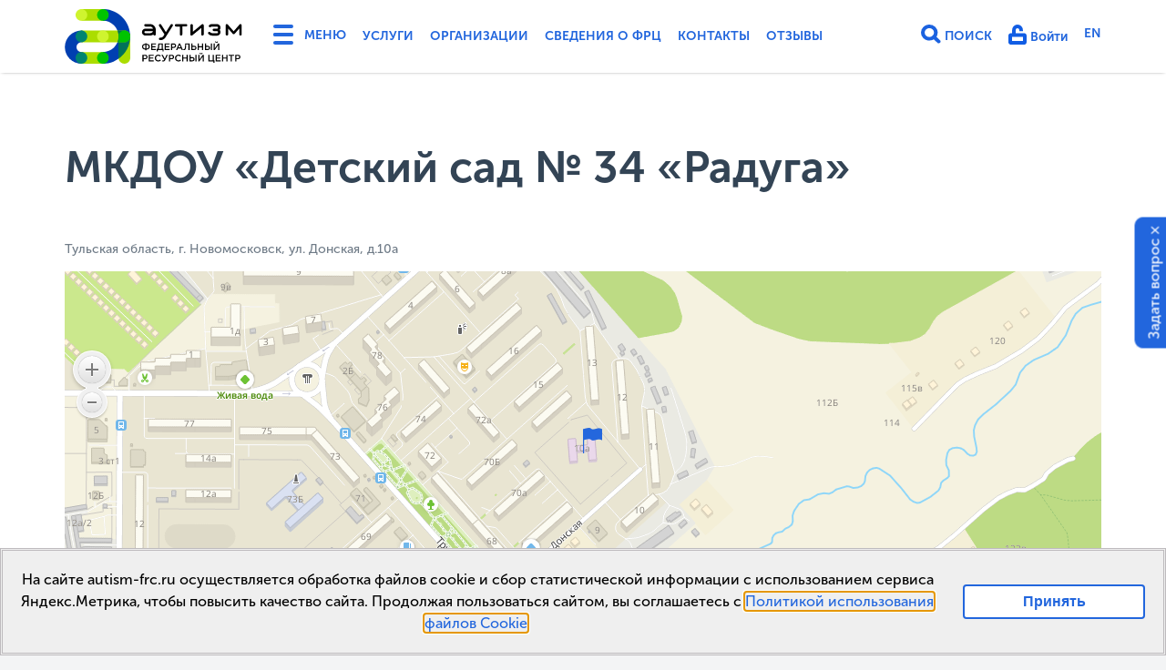

--- FILE ---
content_type: text/html; charset=utf-8
request_url: https://autism-frc.ru/companies/442
body_size: 12157
content:
<!DOCTYPE html>
<html lang='ru'>
<head>
<meta charset='UTF-8'>
<meta content='width=device-width, initial-scale=1' name='viewport'>
<meta name="csrf-param" content="authenticity_token" />
<meta name="csrf-token" content="S06XM1DKC4VyOIqT2vlHoxA8odnw0/q4WJqBR/HXGf4DhRgNApRJAJIXUKg9KEVGkMpSZwic8qP+aHUus3SAMQ==" />
<meta content='0mFPa1BOSyXOeimHys4GIb5pxIpqIEwzX8Es3v52dN8' name='google-site-verification'>
<meta content='https://autism-frc.ru/companies/442' property='og:url'>
<meta content='МКДОУ «Детский сад № 34 «Радуга»' property='og:title'>
<meta content='https://autism-frc.ru/assets/autism-frc.ru_logo_full_ru-143779745c21bab3e9e9c0182054f783d71a94fd5a1774008a8231f99f3e12cf.png' property='og:image'>
<meta content='348' property='og:image:height'>
<meta content='901' property='og:image:width'>
<meta content='https://autism-frc.ru/assets/autism-frc.ru_logo_full_ru-143779745c21bab3e9e9c0182054f783d71a94fd5a1774008a8231f99f3e12cf.png' property='og:image'>
<meta content='348' property='og:image:height'>
<meta content='901' property='og:image:width'>
<meta content='https://autism-frc.ru/assets/autism-frc.ru_logo_full_ru-143779745c21bab3e9e9c0182054f783d71a94fd5a1774008a8231f99f3e12cf.png' property='og:image'>
<meta content='348' property='og:image:height'>
<meta content='901' property='og:image:width'>
<meta content='website' property='og:type'>
<meta content='Аутизм ФРЦ' property='og:site_name'>
<meta content='ru_RU' property='og:locale'>
<title>МКДОУ «Детский сад № 34 «Радуга» | Аутизм ФРЦ</title>
<link href='https://autism-frc.ru/companies/442' rel='canonical'>
<link rel="shortcut icon" type="image/x-icon" href="/assets/favicon-d82b677be80c55a8f60c8179e560b821ebc6ef9725d4da0df316e9c2267266f4.ico" />
<link rel="stylesheet" media="all" href="/assets/application-d3497a02243b97cd0b7ff15f9a791577cd8df6c4e4965853663461157f150e2f.css" data-turbolinks-track="true" />
<link href='https://autism-frc.ru/assets/autism-frc.ru_logo_full_ru-143779745c21bab3e9e9c0182054f783d71a94fd5a1774008a8231f99f3e12cf.png' rel='image_src'>
<script src="/assets/application-993c2492d53ae7cee6bdc9d7a76d3113b24a0307ee9a9c2f1d1b6cf958ef3cdc.js" data-turbolinks-track="true"></script>
<script src="https://maps.api.2gis.ru/2.0/loader.js?pkg=full&amp;skin=light" data-turbolinks-track="true"></script>
</head>
<body class='companies show '>
<p class='notice'>

</p>
<p class='alert'>

</p>
<header>
<div class='full-menu'>
<div class='container'>
<div class='row'>
<div class='col-1-1 d-md-none'>
<div class='col'>
<h4>Основное</h4>
<ul>
<li>
<a href="/services/documents">Услуги</a>
</li>
<li>
<a href="/companies">Организации</a>
</li>
<li>
<a href="/about/info_school">Сведения о ФРЦ</a>
</li>
<li>
<a href="/contacts">Контакты</a>
</li>
<li>
<a href="/about/reviews">Отзывы</a>
</li>
<li>
<a href="/en">English Version</a>
</li>
</ul>

</div>
</div>
<div class='col-1-1 d-md-none'>
<div class='col'>
<h4>Личный кабинет</h4>
<ul>
<li>
<a href="/users/sign_in">Войти</a>
</li>
</ul>

</div>
</div>
<div class='col-md-1-2 col-lg-1-3 col-xl-1-4'>
<div class='col'>
<h4>Деятельность ФРЦ</h4>
<ul>
<li>
<a href="/work/regulations">Положение о ФРЦ</a>
</li>
<li>
<a href="/work/events">Календарь событий</a>
</li>
<li>
<a href="/work/videos-etc">Видеозаписи и материалы мероприятий ФРЦ</a>
</li>
<li>
<a href="/work/programs">Методические пособия ФРЦ</a>
</li>
<li>
<a href="/work/onlajn-diagnostika">Онлайн-диагностики</a>
</li>
<li>
<a href="/work/trainings">Повышение квалификации</a>
</li>
<li>
<a href="/work/consultations">Консультационно-диагностическая деятельность</a>
</li>
<li>
<a href="/work/publishment">Журнал &quot;Аутизм и нарушения развития&quot; (ВАК)</a>
</li>
<li>
<a href="/work/science">Научно-исследовательская деятельность </a>
</li>
<li>
<a href="/work/evidence_based">Доказательные практики</a>
</li>
<li>
<a href="/work/support-regions">Сопровождение регионов</a>
</li>
<li>
<a href="/work/reports-plans">Планы работы и отчеты ФРЦ</a>
</li>
<li>
<a href="/work/partnery-frc">Партнеры ФРЦ</a>
</li>
</ul>
</div>
</div>
<div class='col-md-1-2 col-lg-1-3 col-xl-1-4'>
<div class='col'>
<h4>Школьно-дошкольное отделение ФРЦ МГППУ (Школа &quot;РАСсвет&quot;)</h4>
<ul>
<li>
<a href="/school_frc/news">Новости школы</a>
</li>
<li>
<a href="/school_frc/svedeniya-ob-obrazovatelnoj-organizacii">Сведения об образовательной организации</a>
</li>
<li>
<a href="/school_frc/dopolnitelnye-svedeniya">Дополнительные сведения</a>
</li>
<li>
<a href="/school_frc/distant_obucheniye">Электронная информационно-образовательная среда</a>
</li>
<li>
<a href="/school_frc/photos">Фото/видеогалерея</a>
</li>
<li>
<a href="/school_frc/vzaimodejstvie-frc-mgppu-so-shkolami">Взаимодействие ФРЦ МГППУ со школами</a>
</li>
<li>
<a href="/school_frc/reviews">Отзывы о школе</a>
</li>
<li>
<a href="/school_frc/contacts">Контакты</a>
</li>
</ul>
</div>
</div>
<div class='col-md-1-2 col-lg-1-3 col-xl-1-4'>
<div class='col'>
<h4>Новости</h4>
<ul>
<li>
<a href="/news/frc">Новости ФРЦ</a>
</li>
<li>
<a href="/news/russia">Новости в России</a>
</li>
<li>
<a href="/news/world">Новости в мире</a>
</li>
</ul>
</div>
</div>
<div class='col-md-1-2 col-lg-1-3 col-xl-1-4'>
<div class='col'>
<h4>Платные услуги</h4>
<ul>
<li>
<a href="/services/consultations">Диагностика и консультирование</a>
</li>
<li>
<a href="/services/individual">Индивидуальные занятия</a>
</li>
<li>
<a href="/services/groups">Групповые занятия</a>
</li>
<li>
<a href="/services/preschool_edu">Дошкольное образование</a>
</li>
<li>
<a href="/services/for_professionals">Сопровождение специалистов</a>
</li>
<li>
<a href="/services/prof_training">Повышение квалификации</a>
</li>
<li>
<a href="/services/documents">Прейскурант, договор, оплата</a>
</li>
<li>
<a href="/services/services_reviews">Отзывы об услугах ФРЦ</a>
</li>
</ul>
</div>
</div>
<div class='col-md-1-2 col-lg-1-3 col-xl-1-4'>
<div class='col'>
<h4>Об аутизме</h4>
<ul>
<li>
<a href="/autism/about">Что такое аутизм?</a>
</li>
<li>
<a href="/autism/info">Инфографика</a>
</li>
<li>
<a href="/autism/library">Полезная литература</a>
</li>
<li>
<a href="/autism/videolectures">Видеолекторий</a>
</li>
<li>
<a href="/autism/videos">Видеотека</a>
</li>
<li>
<a href="/autism/faq">Часто задаваемые вопросы</a>
</li>
<li>
<a href="/autism/rus_courses">Программы повышения квалификации по теме РАС в России</a>
</li>
</ul>
</div>
</div>
<div class='col-md-1-2 col-lg-1-3 col-xl-1-4'>
<div class='col'>
<h4>Ранняя помощь и диагностика</h4>
<ul>
<li>
<a href="/early-help/documents">Нормативно-правовая база</a>
</li>
<li>
<a href="/early-help/health_care">Методы выявления </a>
</li>
<li>
<a href="/early-help/metody-diagnostiki">Методы диагностики</a>
</li>
<li>
<a href="/early-help/metody">Методы оценки уровня развития</a>
</li>
<li>
<a href="/early-help/eh-progs">Программы ранней помощи</a>
</li>
</ul>
</div>
</div>
<div class='col-md-1-2 col-lg-1-3 col-xl-1-4'>
<div class='col'>
<h4>Образование</h4>
<ul>
<li>
<a href="/education/mezhvedomstvennye-kompleksnye-plany">Межведомственные комплексные планы</a>
</li>
<li>
<a href="/education/monitoring">Всероссийский мониторинг</a>
</li>
<li>
<a href="/education/preschool">Дошкольное образование</a>
</li>
<li>
<a href="/education/primary">Начальное общее образование</a>
</li>
<li>
<a href="/education/general">Основное общее образование</a>
</li>
<li>
<a href="/education/secondary">Среднее общее образование</a>
</li>
<li>
<a href="/education/prof">Среднее профессиональное и высшее образование</a>
</li>
<li>
<a href="/education/infografika">Инфографика</a>
</li>
<li>
<a href="/education/interventions">Методы работы с детьми с РАС</a>
</li>
<li>
<a href="/education/adk">Альтернативная и дополнительная коммуникация (АДК)</a>
</li>
</ul>
</div>
</div>
<div class='col-md-1-2 col-lg-1-3 col-xl-1-4'>
<div class='col'>
<h4>Жизнь в обществе</h4>
<ul>
<li>
<a href="/life-in-society/autismweek-2025">Всероссийская неделя распространения информации об аутизме, Фестиваль #ЛюдиКакЛюди-2025</a>
</li>
<li>
<a href="/life-in-society/autismweek-2024">Всероссийская неделя распространения информации об аутизме, Фестиваль #ЛюдиКакЛюди-2024</a>
</li>
<li>
<a href="/life-in-society/integr">Социокультурная интеграция</a>
</li>
<li>
<a href="/life-in-society/sports">Адаптивная физкультура и спорт</a>
</li>
<li>
<a href="/life-in-society/assisted">Сопровождаемое проживание</a>
</li>
<li>
<a href="/life-in-society/support">Сопровождаемое трудоустройство</a>
</li>
<li>
<a href="/life-in-society/lifestyle">Истории из жизни</a>
</li>
</ul>
</div>
</div>
<div class='col-md-1-2 col-lg-1-3 col-xl-1-4'>
</div>
<div class='col-md-1-2 col-lg-1-3 col-xl-1-4'>
</div>
</div>

</div>
</div>
<div class='nav-menu'>
<div class='container'>
<div class='navbar'>
<div class='navbar-left'>
<a class='logo' href='/' title='Аутизм: Федеральный ресурсный центр - Главная страница'>
<svg version="1.1" id="Layer_1" xmlns="http://www.w3.org/2000/svg" xmlns:xlink="http://www.w3.org/1999/xlink" x="0px" y="0px"
	 width="196px" height="60px" viewBox="459.2 390.9 652 200" enable-background="new 459.2 390.9 652 200">
<g>
	<g>
		<g>
			<path class="white" fill="#003FB1" d="M519.9,590.8c-33.5,0-60.7-27.2-60.7-60.7c0-33.4,27.2-60.7,60.7-60.7c11.8,0,21.3,9.6,21.3,21.4
				c0,11.8-9.6,21.4-21.4,21.4c-9.9,0-18,8.1-18,18c0,9.9,8.1,18,18,18c11.8,0,21.4,9.6,21.4,21.4
				C541.2,581.2,531.7,590.8,519.9,590.8"/>
		</g>
		<g>
			<path fill="#ABDD00" d="M598.4,433.6h-78.6v-42.7h78.6c11.8,0,21.4,9.6,21.4,21.4S610.2,433.6,598.4,433.6"/>
		</g>
		<g>
			<path fill="#ABDD00" d="M519.9,590.8v-42.7h78.6c11.8,0,21.4,9.6,21.4,21.4c0,11.8-9.6,21.4-21.4,21.4L519.9,590.8L519.9,590.8z"
				/>
		</g>
		<g>
			<path class="white" fill="#003FB1" d="M598.4,590.8v-42.7c31.6,0,57.3-25.7,57.3-57.3s-25.7-57.3-57.3-57.3v-42.7c55.1,0,100,44.9,100,100
				S653.6,590.8,598.4,590.8"/>
		</g>
		<g>
			<path fill="#ABDD00" d="M677.1,590.8c-11.8,0-21.4-9.6-21.4-21.4v-78.6c0-11.8,9.6-21.4,21.4-21.4c11.8,0,21.4,9.6,21.4,21.4
				v78.6C698.4,581.2,688.9,590.8,677.1,590.8"/>
		</g>
		<g>
			<path class="green2" fill="#007259" d="M698.4,490.8c0-11.8-9.6-21.4-21.4-21.4c-11.8,0-21.4,9.6-21.4,21.4v78.6c0,1.1,0.1,2.1,0.2,3.1
				C681.6,554.4,698.4,524.5,698.4,490.8"/>
		</g>
		<g>
			<path fill="#ABDD00" d="M677.1,512.2H519.9v-42.8h157.2c11.8,0,21.4,9.6,21.4,21.4C698.4,502.6,688.9,512.2,677.1,512.2"/>
		</g>
		<g>
			<path class="green2" fill="#007156" d="M677.1,469.5h-25.5c2.7,6.6,4.1,13.8,4.1,21.4c0,7.6-1.5,14.7-4.1,21.4h25.5c11.8,0,21.4-9.6,21.4-21.4
				C698.4,479,688.9,469.5,677.1,469.5"/>
		</g>
		<g>
			<path fill="#00C400" d="M655.7,490.8v21.4h21.4c11.8,0,21.4-9.6,21.4-21.4c0-11.8-9.6-21.4-21.4-21.4
				C665.3,469.5,655.7,479,655.7,490.8"/>
		</g>
		<g>
			<path fill="#CFF42F" d="M619.8,490.8c0-11.8-9.6-21.4-21.4-21.4c-11.8,0-21.3,9.6-21.3,21.4c0,11.8,9.6,21.4,21.3,21.4
				C610.2,512.2,619.8,502.6,619.8,490.8"/>
		</g>
		<g>
			<path fill="#CFF42F" d="M541.2,412.3c0-11.8-9.5-21.4-21.3-21.4c-11.8,0-21.4,9.6-21.4,21.4s9.6,21.4,21.3,21.4
				C531.7,433.6,541.2,424.1,541.2,412.3"/>
		</g>
		<g>
			<path fill="#00C400" d="M619.8,412.3c0-11.8-9.6-21.4-21.4-21.4c-11.8,0-21.3,9.6-21.3,21.4s9.6,21.4,21.4,21.4
				C610.3,433.7,619.8,424.1,619.8,412.3"/>
		</g>
		<g>
			<path fill="#00C400" d="M619.8,569.4c0-11.8-9.6-21.4-21.4-21.4c-11.8,0-21.4,9.6-21.4,21.4c0,11.8,9.6,21.4,21.4,21.4
				C610.2,590.8,619.8,581.2,619.8,569.4"/>
		</g>
		<g>
			<path class="green1" fill="#008470" d="M541.2,490.8c0-11.8-9.6-21.4-21.4-21.4c-11.8,0-21.3,9.6-21.3,21.4c0,11.8,9.6,21.4,21.3,21.4
				C531.7,512.2,541.2,502.6,541.2,490.8"/>
		</g>
		<g>
			<path class="green1" fill="#008470" d="M541.2,569.4c0-11.8-9.6-21.4-21.4-21.4c-11.8,0-21.3,9.6-21.3,21.4c0,11.8,9.6,21.4,21.3,21.4
				C531.7,590.8,541.2,581.2,541.2,569.4"/>
		</g>
	</g>
	<g class="col-sm-0 white">
		<g>
			<path d="M770.7,479h-16.6c-2.1,0-3.8-1.7-3.8-3.8c0-2.1,1.7-3.8,3.8-3.8H782C780.2,475.8,775.8,479,770.7,479 M770.7,445.7h-16.6
				c-2.5,0-4.5,2-4.5,4.5c0,2.5,2,4.5,4.5,4.5h0.1h16.6c5.1,0,9.4,3.1,11.2,7.6h-27.9c-7.1,0-12.8,5.8-12.8,12.8
				c0,7.1,5.7,12.8,12.8,12.8h16.6c4.5,0,8.7-1.4,12.2-3.9c0.3,2.2,2.2,3.9,4.5,3.9c2.5,0,4.5-2,4.5-4.5v-16.6
				C791.9,455.2,782.4,445.7,770.7,445.7"/>
			<path d="M902.8,445.7h-36.6c-2.5,0-4.5,2-4.5,4.5c0,2.5,2,4.5,4.5,4.5h0.1H880v28.7h0c0,2.5,2,4.5,4.5,4.5c2.5,0,4.5-2,4.5-4.5
				c0,0,0,0,0-0.1v-28.7h13.7h0.1c2.5,0,4.5-2,4.5-4.5C907.3,447.7,905.3,445.7,902.8,445.7"/>
			<path d="M1105.9,450.2v-0.1c0,0,0-0.1,0-0.1c0,0,0-0.1,0-0.1c0,0,0-0.1,0-0.1c0,0,0,0,0-0.1c0,0,0-0.1,0-0.1c0,0,0,0,0,0
				c0-0.1,0-0.1,0-0.2c0,0,0,0,0,0c0-0.1,0-0.1,0-0.2c0,0,0,0,0,0c0-0.1,0-0.1-0.1-0.2v0c0-0.1,0-0.1-0.1-0.2c0,0,0,0,0,0
				c0-0.1,0-0.1-0.1-0.2c0,0,0-0.1,0-0.1c0,0,0-0.1,0-0.1c0,0,0-0.1-0.1-0.1c0,0,0,0,0-0.1c0-0.1-0.1-0.1-0.1-0.2c0,0,0,0,0,0
				c0,0-0.1-0.1-0.1-0.2c0,0,0,0,0,0c0,0-0.1-0.1-0.1-0.2c0,0,0,0,0,0c0,0-0.1-0.1-0.1-0.1c0,0,0,0,0,0c0,0-0.1-0.1-0.1-0.1
				c0,0,0,0-0.1-0.1c0,0-0.1-0.1-0.1-0.1c0,0,0-0.1-0.1-0.1c0,0-0.1,0-0.1-0.1c0,0-0.1-0.1-0.1-0.1c0,0,0,0,0,0c0,0,0,0,0,0
				c0,0-0.1-0.1-0.1-0.1c0,0,0,0-0.1-0.1c0,0-0.1-0.1-0.1-0.1c0,0-0.1,0-0.1-0.1c0,0-0.1-0.1-0.1-0.1c0,0-0.1,0-0.1-0.1
				c0,0-0.1,0-0.1-0.1c0,0-0.1,0-0.1-0.1c0,0-0.1,0-0.1-0.1c0,0-0.1,0-0.1-0.1c0,0-0.1,0-0.1,0c0,0-0.1,0-0.1,0c0,0-0.1,0-0.1,0
				c0,0-0.1,0-0.1,0c0,0-0.1,0-0.1,0c0,0-0.1,0-0.1,0c0,0-0.1,0-0.1,0c0,0-0.1,0-0.1,0c0,0-0.1,0-0.1,0c0,0-0.1,0-0.1,0
				c0,0-0.1,0-0.1,0c0,0-0.1,0-0.1,0c0,0-0.1,0-0.1,0c0,0-0.1,0-0.1,0c0,0-0.1,0-0.1,0c0,0-0.1,0-0.1,0c0,0-0.1,0-0.1,0
				c0,0-0.1,0-0.1,0h-0.1h0c0,0-0.1,0-0.1,0c0,0-0.1,0-0.1,0c0,0-0.1,0-0.1,0c-0.1,0-0.1,0-0.1,0c0,0,0,0-0.1,0c-0.1,0-0.1,0-0.2,0
				c0,0,0,0,0,0c-0.1,0-0.1,0-0.2,0h0c-0.2,0-0.4,0.1-0.6,0.2c0,0,0,0,0,0c-0.1,0-0.1,0.1-0.2,0.1c0,0,0,0-0.1,0c0,0-0.1,0-0.1,0.1
				c0,0-0.1,0-0.1,0.1c0,0,0,0-0.1,0c-0.1,0-0.1,0.1-0.1,0.1c0,0,0,0,0,0c-0.1,0-0.1,0.1-0.2,0.1c0,0,0,0,0,0c0,0-0.1,0.1-0.1,0.1
				c0,0,0,0,0,0c0,0-0.1,0.1-0.1,0.1c0,0,0,0,0,0c0,0-0.1,0.1-0.1,0.1c0,0,0,0-0.1,0.1c0,0-0.1,0.1-0.1,0.1c0,0,0,0-0.1,0.1
				c0,0-0.1,0-0.1,0.1c0,0-0.1,0.1-0.1,0.1c0,0,0,0,0,0l-21.5,24.7l-21.5-24.7c0,0,0,0,0,0c0,0-0.1-0.1-0.1-0.1c0,0,0-0.1-0.1-0.1
				c0,0-0.1,0-0.1-0.1c0,0-0.1-0.1-0.1-0.1c0,0,0,0-0.1-0.1c0,0-0.1-0.1-0.1-0.1c0,0,0,0,0,0c-0.1,0-0.1-0.1-0.1-0.1c0,0,0,0,0,0
				c0,0-0.1-0.1-0.2-0.1c0,0,0,0,0,0c-0.1,0-0.1-0.1-0.2-0.1c0,0,0,0,0,0c-0.1,0-0.1-0.1-0.2-0.1c0,0,0,0-0.1,0c0,0-0.1-0.1-0.1-0.1
				c0,0-0.1,0-0.1,0c0,0-0.1,0-0.1,0c-0.1,0-0.1,0-0.2-0.1c0,0,0,0,0,0c-0.1,0-0.1,0-0.2-0.1c0,0,0,0,0,0c-0.1,0-0.1,0-0.2-0.1
				c0,0,0,0,0,0c-0.1,0-0.1,0-0.2,0c0,0,0,0,0,0c-0.1,0-0.1,0-0.2,0c0,0,0,0,0,0c0,0-0.1,0-0.1,0c0,0-0.1,0-0.1,0c0,0-0.1,0-0.1,0
				c0,0-0.1,0-0.1,0c0,0-0.1,0-0.1,0c0,0-0.1,0-0.1,0h0h-0.1c0,0-0.1,0-0.1,0c0,0-0.1,0-0.1,0c-0.1,0-0.1,0-0.1,0c0,0-0.1,0-0.1,0
				c0,0-0.1,0-0.1,0c0,0-0.1,0-0.1,0c0,0-0.1,0-0.1,0c0,0-0.1,0-0.1,0c0,0-0.1,0-0.1,0c0,0-0.1,0-0.1,0c0,0-0.1,0-0.1,0
				c0,0-0.1,0-0.1,0c0,0-0.1,0-0.1,0c0,0-0.1,0-0.1,0c0,0-0.1,0-0.1,0c0,0-0.1,0-0.1,0c0,0-0.1,0-0.1,0c0,0-0.1,0-0.1,0
				c0,0-0.1,0-0.1,0.1c0,0-0.1,0-0.1,0c0,0-0.1,0-0.1,0.1c0,0-0.1,0-0.1,0.1c0,0-0.1,0-0.1,0.1c0,0-0.1,0-0.1,0.1c0,0-0.1,0-0.1,0.1
				c0,0-0.1,0-0.1,0.1c0,0,0,0-0.1,0.1c0,0-0.1,0.1-0.1,0.1c0,0,0,0,0,0c0,0,0,0,0,0c0,0-0.1,0.1-0.1,0.1c0,0,0,0-0.1,0.1
				c0,0,0,0-0.1,0.1c0,0-0.1,0.1-0.1,0.1c0,0,0,0-0.1,0.1c0,0-0.1,0.1-0.1,0.1c0,0,0,0,0,0c0,0-0.1,0.1-0.1,0.1c0,0,0,0,0,0
				c0,0.1-0.1,0.1-0.1,0.2c0,0,0,0,0,0c0,0.1-0.1,0.1-0.1,0.2c0,0,0,0,0,0c0,0.1-0.1,0.1-0.1,0.2c0,0,0,0,0,0c0,0.1-0.1,0.1-0.1,0.1
				c0,0,0,0.1,0,0.1c0,0,0,0.1,0,0.1c0,0,0,0.1-0.1,0.1c0,0,0,0,0,0c0,0.1,0,0.1-0.1,0.2c0,0,0,0,0,0c0,0.1,0,0.1-0.1,0.2
				c0,0,0,0,0,0c0,0.1,0,0.1,0,0.2c0,0,0,0,0,0c0,0.1,0,0.1,0,0.2c0,0,0,0,0,0c0,0,0,0.1,0,0.1c0,0,0,0.1,0,0.1c0,0,0,0.1,0,0.1
				c0,0,0,0.1,0,0.1c0,0,0,0.1,0,0.1v0.1c0,0,0,0,0,0v33.2c0,2.5,2,4.5,4.5,4.5c2.5,0,4.5-2,4.5-4.5v-21.2l17,19.5c0,0,0,0,0,0l0,0
				c0,0,0,0,0,0c0,0,0.1,0.1,0.1,0.1c0,0,0,0,0.1,0.1c0,0,0.1,0.1,0.1,0.1c0,0,0.1,0.1,0.1,0.1c0,0,0,0,0,0c0,0,0,0,0,0
				c0.1,0.1,0.2,0.2,0.3,0.2c0,0,0,0,0,0c0.1,0.1,0.2,0.2,0.3,0.2c0,0,0,0,0,0c0.1,0.1,0.2,0.1,0.3,0.2c0,0,0,0,0.1,0
				c0.1,0,0.2,0.1,0.3,0.1c0,0,0,0,0.1,0c0.1,0,0.2,0.1,0.3,0.1c0,0,0,0,0,0c0.1,0,0.2,0,0.3,0.1c0,0,0.1,0,0.1,0c0.1,0,0.2,0,0.3,0
				c0,0,0.1,0,0.1,0c0.1,0,0.2,0,0.4,0h0h0h0c0.1,0,0.2,0,0.3,0c0,0,0.1,0,0.1,0c0.1,0,0.2,0,0.3,0c0,0,0.1,0,0.1,0
				c0.1,0,0.2,0,0.3-0.1c0,0,0,0,0.1,0c0.1,0,0.2-0.1,0.3-0.1c0,0,0,0,0.1,0c0.1,0,0.2-0.1,0.3-0.1c0,0,0,0,0.1,0
				c0.1-0.1,0.2-0.1,0.3-0.2c0,0,0,0,0,0c0.1-0.1,0.2-0.1,0.3-0.2c0,0,0,0,0,0c0.1-0.1,0.2-0.2,0.3-0.2c0,0,0,0,0,0c0,0,0,0,0,0
				c0,0,0.1-0.1,0.1-0.1c0,0,0.1-0.1,0.1-0.1c0,0,0,0,0.1-0.1c0-0.1,0.1-0.1,0.1-0.1c0,0,0,0,0,0l0,0l0,0l17-19.5v21.2
				c0,2.5,2,4.5,4.5,4.5c2.5,0,4.5-2,4.5-4.5L1105.9,450.2C1105.9,450.2,1105.9,450.2,1105.9,450.2"/>
			<path d="M967.1,450L967.1,450c0-0.1,0-0.2,0-0.2c0,0,0,0,0-0.1c0-0.1,0-0.1,0-0.1c0,0,0-0.1,0-0.1c0,0,0-0.1,0-0.1
				c0,0,0-0.1,0-0.1c0,0,0-0.1,0-0.1c0,0,0-0.1,0-0.1c0,0,0-0.1,0-0.1c0,0,0-0.1,0-0.1c0,0,0-0.1,0-0.1c0,0,0-0.1,0-0.1
				c0,0,0-0.1,0-0.1c0,0,0-0.1,0-0.1c0,0,0-0.1,0-0.1c0,0,0-0.1,0-0.1c0,0,0-0.1,0-0.1c0,0,0-0.1-0.1-0.1c0,0,0-0.1,0-0.1
				c0,0-0.1-0.1-0.1-0.1c0,0,0,0,0-0.1c0-0.1-0.1-0.1-0.1-0.2c0,0,0,0,0,0c-0.1-0.1-0.2-0.2-0.3-0.3c0,0-0.1-0.1-0.1-0.1
				c0,0-0.1,0-0.1-0.1c0,0-0.1-0.1-0.1-0.1c0,0,0,0,0,0c0,0-0.1-0.1-0.1-0.1c0,0,0,0,0,0c0,0-0.1-0.1-0.1-0.1c0,0,0,0,0,0
				c0,0-0.1-0.1-0.1-0.1c0,0,0,0,0,0c0,0-0.1-0.1-0.1-0.1c0,0,0,0-0.1,0c0,0-0.1,0-0.1-0.1c0,0,0,0-0.1,0c0,0-0.1,0-0.1-0.1
				c0,0-0.1,0-0.1,0c0,0-0.1,0-0.1,0c0,0-0.1,0-0.1,0c0,0,0,0-0.1,0c0,0-0.1,0-0.1-0.1c0,0,0,0,0,0c-0.1,0-0.1,0-0.2-0.1
				c0,0,0,0,0,0c-0.1,0-0.1,0-0.2-0.1c0,0,0,0,0,0c-0.1,0-0.1,0-0.2,0c0,0,0,0,0,0c-0.1,0-0.1,0-0.2,0c0,0,0,0,0,0
				c-0.1,0-0.1,0-0.2,0c0,0,0,0-0.1,0c0,0-0.1,0-0.1,0c-0.1,0-0.1,0-0.2,0c0,0,0,0-0.1,0c-0.1,0-0.2,0-0.2,0c0,0,0,0-0.1,0
				c-0.1,0-0.1,0-0.2,0c0,0-0.1,0-0.1,0c0,0-0.1,0-0.1,0c0,0-0.1,0-0.1,0c0,0-0.1,0-0.1,0c0,0-0.1,0-0.1,0c0,0-0.1,0-0.1,0
				c0,0-0.1,0-0.1,0c0,0-0.1,0-0.1,0c0,0-0.1,0-0.1,0c0,0-0.1,0-0.1,0c0,0-0.1,0-0.1,0c0,0-0.1,0-0.1,0c0,0-0.1,0-0.1,0.1
				c0,0-0.1,0-0.1,0c0,0-0.1,0-0.1,0.1c0,0-0.1,0-0.1,0c0,0-0.1,0-0.1,0.1c0,0,0,0-0.1,0c0,0-0.1,0.1-0.1,0.1c0,0,0,0-0.1,0
				c-0.1,0-0.1,0.1-0.2,0.1c0,0,0,0,0,0c-0.1,0-0.1,0.1-0.2,0.1l-32.9,27.2v-23.7c0-2.5-2-4.5-4.5-4.5c-2.5,0-4.5,2-4.5,4.5v33.2
				c0,0.1,0,0.2,0,0.2c0,0,0,0,0,0c0,0.1,0,0.1,0,0.2c0,0,0,0.1,0,0.1c0,0.1,0,0.1,0,0.2c0,0,0,0.1,0,0.1c0,0,0,0.1,0,0.1
				c0,0,0,0.1,0,0.1c0,0,0,0.1,0,0.1c0,0,0,0.1,0,0.1c0,0,0,0.1,0,0.1c0,0,0,0.1,0,0.1c0,0,0,0.1,0,0.1c0,0,0,0.1,0,0.1
				c0,0,0,0.1,0,0.1c0,0,0,0.1,0,0.1c0,0,0,0.1,0,0.1c0,0,0,0.1,0.1,0.1c0,0,0,0.1,0,0.1c0,0,0,0.1,0.1,0.1c0,0,0,0,0,0.1
				c0,0,0.1,0.1,0.1,0.1c0,0,0,0,0,0c0,0.1,0.1,0.1,0.1,0.2c0.1,0.1,0.2,0.2,0.3,0.4c0,0,0,0,0.1,0.1c0,0,0.1,0.1,0.1,0.1
				c0,0,0.1,0.1,0.1,0.1c0,0,0.1,0,0.1,0.1c0,0,0.1,0.1,0.1,0.1c0,0,0,0,0.1,0.1c0,0,0.1,0.1,0.1,0.1c0,0,0,0,0.1,0
				c0.1,0.1,0.3,0.2,0.4,0.3c0,0,0.1,0,0.1,0c0,0,0.1,0,0.1,0.1c0,0,0.1,0,0.1,0.1c0,0,0.1,0,0.1,0c0,0,0.1,0,0.1,0.1c0,0,0,0,0.1,0
				c0,0,0.1,0,0.2,0.1c0,0,0,0,0.1,0c0.1,0,0.1,0,0.2,0.1c0,0,0,0,0,0c0.1,0,0.1,0,0.2,0c0,0,0,0,0,0c0.1,0,0.1,0,0.2,0h0
				c0.1,0,0.1,0,0.2,0c0,0,0,0,0,0c0.1,0,0.1,0,0.2,0c0,0,0,0,0,0c0.1,0,0.1,0,0.2,0h0.1h0c0.1,0,0.2,0,0.3,0c0,0,0,0,0.1,0
				c0.1,0,0.2,0,0.3,0c0,0,0,0,0.1,0c0.1,0,0.2,0,0.3-0.1h0c0.1,0,0.2-0.1,0.3-0.1c0,0,0,0,0.1,0c0.1,0,0.2-0.1,0.3-0.1
				c0,0,0,0,0.1,0c0.1,0,0.2-0.1,0.3-0.2c0,0,0,0,0,0c0.1-0.1,0.2-0.1,0.3-0.2c0,0,0,0,0,0c0.1-0.1,0.2-0.2,0.3-0.2l32.9-27.2v23.7
				c0,2.5,2,4.5,4.5,4.5c2.5,0,4.5-2,4.5-4.5v-33.2C967.1,450.2,967.1,450.1,967.1,450"/>
			<path d="M1025.7,466.9c1.9-2.2,3.1-5.1,3.1-8.3c0-7.1-5.8-12.8-12.8-12.8h-19.6c-3.4,0-6.7,1.3-9.1,3.8c-1.8,1.8-1.8,4.6,0,6.4
				c0.9,0.9,2,1.3,3.2,1.3c1.2,0,2.3-0.4,3.2-1.3c0.7-0.7,1.7-1.1,2.7-1.1v0h19.6c2.1,0,3.8,1.7,3.8,3.8c0,2.1-1.7,3.8-3.8,3.8h-0.1
				h-11.6c-2.5,0-4.5,2-4.5,4.5c0,2.5,2,4.5,4.5,4.5h11.7c2.1,0,3.8,1.7,3.8,3.8c0,2.1-1.7,3.8-3.8,3.8h-16.4c-0.1,0-0.2,0-0.3,0
				c-3.2,0-6.2-1.3-8.5-3.6c-1.8-1.8-4.6-1.8-6.4,0c-1.8,1.8-1.8,4.6,0,6.4c4,4,9.3,6.2,15,6.2c0,0,0.1,0,0.1,0c0,0,0.1,0,0.1,0
				h16.4c7.1,0,12.8-5.8,12.8-12.8C1028.8,472,1027.6,469.1,1025.7,466.9"/>
			<path d="M852.5,446.4c-2.1-1.3-4.9-0.7-6.2,1.4l-17.3,27.4l-17.4-27.4c-1.3-2.1-4.1-2.7-6.2-1.4c-2.1,1.3-2.7,4.1-1.4,6.2
				l19.7,31l-4.2,6.6c-2.3,3.3-6,5.3-10,5.3c-0.4,0-0.8,0-1.2-0.1c-2.5-0.2-4.7,1.6-4.9,4c-0.2,2.5,1.6,4.7,4,4.9
				c0.7,0.1,1.4,0.1,2.1,0.1c7,0,13.6-3.5,17.5-9.3c0,0,0-0.1,0.1-0.1c0,0,0,0,0-0.1l26.8-42.5C855.3,450.5,854.6,447.7,852.5,446.4
				"/>
		</g>
    <g>
    	<path d="M753.7,539.1c-7.6,0-12.1-4.4-12.1-10.6c0-6.2,4.5-10.5,12.1-10.5v-2.3h4.2v2.3c7.6,0,12.1,4.3,12.1,10.5
    		c0,6.2-4.5,10.6-12.1,10.6v2.6h-4.2V539.1z M753.7,521.8c-4.8,0-7.7,2.5-7.7,6.7c0,4.3,3,6.8,7.7,6.8V521.8z M765.7,528.5
    		c0-4.2-2.9-6.7-7.7-6.7v13.5C762.7,535.3,765.7,532.8,765.7,528.5z"/>
    	<path d="M774.8,516.6h18v3.8h-13.7v6.3h12.1v3.8h-12.1v6.5h13.9v3.8h-18.1V516.6z"/>
    	<path d="M795.2,537h2.4c2-4,3.1-8.9,3.1-17v-3.4h16.9V537h3l-0.6,9h-3.5v-5.2h-17.1L799,546h-3.7V537z M813.3,537
    		v-16.6h-8.5v2.8c0,5.6-1,10.4-2.6,13.8H813.3z"/>
    	<path d="M824.3,516.6h18v3.8h-13.7v6.3h12.1v3.8h-12.1v6.5h13.9v3.8h-18.1V516.6z"/>
    	<path d="M847.5,516.6h9.5c5.6,0,9.2,3.2,9.2,8.2c0,5.4-4.4,8.3-9.7,8.3h-4.8v7.8h-4.3V516.6z M856.7,529.2
    		c3.2,0,5.2-1.8,5.2-4.4c0-2.8-2-4.3-5.2-4.3h-4.9v8.7H856.7z"/>
    	<path d="M876.8,516.4h3.9l10.7,24.4h-4.5l-2.5-5.8H873l-2.5,5.8h-4.4L876.8,516.4z M882.9,531.2l-4.2-9.7l-4.2,9.7
    		H882.9z"/>
    	<path d="M892.6,540.7l0.4-3.5c0.3,0.1,0.9,0.2,1.4,0.2c2.5,0,4.7-1.6,4.7-16v-4.8h16.6v24.2h-4.3v-20.4h-8.4v2.2
    		c0,15.4-2.8,18.5-7.6,18.5C894.6,541.1,893.2,540.9,892.6,540.7z"/>
    	<path d="M922,516.6h4.2v8.7h5.6c5.4,0,9.1,2.7,9.1,7.6c0,4.9-3.5,7.9-9.1,7.9H922V516.6z M931.7,537
    		c3.1,0,5-1.4,5-4.2c0-2.5-1.8-3.8-5-3.8h-5.4v8H931.7z"/>
    	<path d="M945.3,516.6h4.3v10.1h11.6v-10.1h4.3v24.2h-4.3v-10.2h-11.6v10.2h-4.3V516.6z"/>
    	<path d="M971.6,516.6h4.2v8.7h5.6c5.4,0,9.1,2.7,9.1,7.6c0,4.9-3.5,7.9-9.1,7.9h-9.8V516.6z M981.3,537
    		c3.1,0,5-1.4,5-4.2c0-2.5-1.8-3.8-5-3.8h-5.4v8H981.3z M993.4,516.6h4.2v24.2h-4.2V516.6z"/>
    	<path d="M1003.8,516.6h4.2v17.7l12.2-17.7h4v24.2h-4.2v-17.6l-12.2,17.6h-4V516.6z M1008.7,509.8l2.6-0.5
    		c0.4,1.5,1.3,2.4,2.9,2.4c1.6,0,2.4-0.9,2.9-2.4l2.6,0.5c-0.4,3-2.5,4.8-5.4,4.8S1009.2,512.8,1008.7,509.8z"/>
    	<path d="M743.1,558.1h9.5c5.6,0,9.2,3.2,9.2,8.2c0,5.4-4.4,8.3-9.7,8.3h-4.8v7.8h-4.3V558.1z M752.3,570.7
    		c3.2,0,5.2-1.8,5.2-4.4c0-2.8-2-4.3-5.2-4.3h-4.9v8.7H752.3z"/>
    	<path d="M766.2,558.1h17.9v3.8h-13.7v6.3h12.1v3.8h-12.1v6.5h13.9v3.8h-18.1V558.1z"/>
    	<path d="M788.3,570.2c0-6.9,5.2-12.5,12.5-12.5c4.5,0,7.2,1.6,9.5,3.8l-2.7,3.1c-1.9-1.8-4-3-6.8-3
    		c-4.6,0-8,3.8-8,8.6c0,4.7,3.4,8.6,8,8.6c3,0,4.9-1.2,7-3.1l2.7,2.8c-2.5,2.6-5.3,4.3-9.8,4.3C793.6,582.7,788.3,577.2,788.3,570.2
    		z"/>
    	<path d="M814.3,581.5l1.6-3.2c1,0.6,1.9,0.8,3,0.8c1.1,0,2.6-0.7,3.8-2.6l-10.1-18.3h4.8l7.5,14.1l6.6-14.1h4.6
    		l-9.4,18.9c-2,4.1-4.5,5.7-7.7,5.7C817.2,582.7,815.8,582.2,814.3,581.5z"/>
    	<path d="M840.2,558.1h9.5c5.6,0,9.2,3.2,9.2,8.2c0,5.4-4.4,8.3-9.7,8.3h-4.8v7.8h-4.3V558.1z M849.4,570.7
    		c3.2,0,5.2-1.8,5.2-4.4c0-2.8-2-4.3-5.2-4.3h-4.9v8.7H849.4z"/>
    	<path d="M862.2,570.2c0-6.9,5.2-12.5,12.5-12.5c4.5,0,7.2,1.6,9.5,3.8l-2.7,3.1c-1.9-1.8-4-3-6.8-3
    		c-4.6,0-8,3.8-8,8.6c0,4.7,3.4,8.6,8,8.6c3,0,4.9-1.2,7-3.1l2.7,2.8c-2.5,2.6-5.3,4.3-9.8,4.3C867.5,582.7,862.2,577.2,862.2,570.2
    		z"/>
    	<path d="M888.8,558.1h4.3v10.1h11.6v-10.1h4.3v24.2h-4.3v-10.2h-11.6v10.2h-4.3V558.1z"/>
    	<path d="M915.1,558.1h4.2v8.7h5.6c5.4,0,9.1,2.7,9.1,7.6c0,4.9-3.5,7.9-9.1,7.9h-9.8V558.1z M924.8,578.5
    		c3.1,0,5-1.4,5-4.2c0-2.5-1.8-3.8-5.1-3.8h-5.4v8H924.8z M936.9,558.1h4.2v24.2h-4.2V558.1z"/>
    	<path d="M947.3,558.1h4.2v17.7l12.2-17.7h4v24.2h-4.2v-17.6l-12.2,17.6h-4V558.1z M952.2,551.3l2.6-0.5
    		c0.4,1.5,1.3,2.4,2.9,2.4s2.4-0.9,2.9-2.4l2.6,0.5c-0.4,3-2.5,4.8-5.4,4.8S952.7,554.3,952.2,551.3z"/>
    	<path d="M1003.1,582.3h-18.7v-24.2h4.3v20.4h11.3v-20.4h4.2v20.4h3l-0.6,9h-3.5V582.3z"/>
    	<path d="M1011,558.1h17.9v3.8h-13.7v6.3h12.1v3.8h-12.1v6.5h13.9v3.8H1011V558.1z"/>
    	<path d="M1034.2,558.1h4.3v10.1h11.6v-10.1h4.3v24.2h-4.3v-10.2h-11.6v10.2h-4.3V558.1z"/>
    	<path d="M1066.4,562h-7.7v-3.9h19.6v3.9h-7.7v20.3h-4.3V562z"/>
    	<path d="M1082.9,558.1h9.5c5.6,0,9.2,3.2,9.2,8.2c0,5.4-4.4,8.3-9.7,8.3h-4.8v7.8h-4.3V558.1z M1092.1,570.7
    		c3.2,0,5.2-1.8,5.2-4.4c0-2.8-2-4.3-5.2-4.3h-4.9v8.7H1092.1z"/>
    </g>
	</g>
</g>
    
</svg>

</a>
<ul class='nav d-none d-md-block'>
<li class='control full-menu-button'>
<a>
<svg class='closer' enable-background='new 0 0 24 22' height='22px' version='1.1' viewbox='0 0 24 22' width='24px' x='0px' xmlns:xlink='http://www.w3.org/1999/xlink' xmlns='http://www.w3.org/2000/svg' y='0px'>
<defs></defs>
<line class='mike' fill='none' stroke-miterlimit='10' stroke-width='2' x1='3' x2='21' y1='2' y2='2'></line>
<line class='echo' fill='none' stroke-miterlimit='10' stroke-width='2' x1='3' x2='21' y1='11' y2='11'></line>
<line class='november' fill='none' stroke-miterlimit='10' stroke-width='2' x1='3' x2='21' y1='11' y2='11'></line>
<line class='uniform' fill='none' stroke-miterlimit='10' stroke-width='2' x1='3' x2='21' y1='20' y2='20'></line>
</svg>

<span class='x'></span>
</a>
</li>
<li>
<a href="/services/documents">Услуги</a>
</li>
<li>
<a href="/companies">Организации</a>
</li>
<li>
<a href="/about/info_school">Сведения о ФРЦ</a>
</li>
<li>
<a href="/contacts">Контакты</a>
</li>
<li>
<a href="/about/reviews">Отзывы</a>
</li>
</ul>

</div>
<ul class='navbar-right'>
<li class='d-inline-block d-md-none'>
<div class='control full-menu-button'>
<a>
<svg class='closer' enable-background='new 0 0 24 22' height='22px' version='1.1' viewbox='0 0 24 22' width='24px' x='0px' xmlns:xlink='http://www.w3.org/1999/xlink' xmlns='http://www.w3.org/2000/svg' y='0px'>
<defs></defs>
<line class='mike' fill='none' stroke-miterlimit='10' stroke-width='2' x1='3' x2='21' y1='2' y2='2'></line>
<line class='echo' fill='none' stroke-miterlimit='10' stroke-width='2' x1='3' x2='21' y1='11' y2='11'></line>
<line class='november' fill='none' stroke-miterlimit='10' stroke-width='2' x1='3' x2='21' y1='11' y2='11'></line>
<line class='uniform' fill='none' stroke-miterlimit='10' stroke-width='2' x1='3' x2='21' y1='20' y2='20'></line>
</svg>

</a>
</div>
</li>
<li class='d-inline-block'>
<div class='control search'>
<a class='search'>
<svg enable-background='new 0 0 21.5 21.5' height='21.5px' version='1.1' viewbox='0 0 21.5 21.5' width='21.5px' x='0px' xmlns:xlink='http://www.w3.org/1999/xlink' xmlns='http://www.w3.org/2000/svg' y='0px'>
<defs></defs>
<circle cx='9' cy='9' fill='none' r='7' stroke-miterlimit='10' stroke-width='4' stroke='#1B62E0'></circle>
<line fill='none' stroke-linecap='round' stroke-miterlimit='10' stroke-width='4' stroke='#1B62E0' x1='14' x2='19' y1='14' y2='19'></line>
</svg>

<span class='x d-none d-md-inline-block'>Поиск</span>
</a>
</div>
</li>
<li class='d-none d-md-inline-block'>
<div class='control profile'>
<a class='login' href='/users/sign_in'>
<svg version="1.1"
	 xmlns="http://www.w3.org/2000/svg" xmlns:xlink="http://www.w3.org/1999/xlink"
	 x="0px" y="0px" width="20.3px" height="22px" viewBox="0 0 20.3 22" enable-background="new 0 0 20.3 22">
<defs>
</defs>
<g>
	<path fill="none"  stroke="#115DE4" stroke-width="4" stroke-linecap="round" stroke-linejoin="round" stroke-miterlimit="10" d="
		M17.3,20H3c-0.6,0-1-0.5-1-1v-6.5c0-0.6,0.5-1,1-1h14.3c0.6,0,1,0.5,1,1V19C18.3,19.5,17.9,20,17.3,20z"/>
	<path fill="none" stroke="#115DE4" stroke-width="4" stroke-linejoin="round" stroke-miterlimit="10" d="M6.1,12.2V6.1
		C6.1,3.8,7.9,2,10.1,2h0c2.3,0,4.1,1.8,4.1,4.1v1.1"/>
</g>
</svg>

<span class='x'>Войти</span>
</a>
</div>
</li>
<li class='d-none d-md-inline-block'>
<div class='control'>
<a href='/en'>
EN
</a>
</div>
</li>
</ul>
</div>
</div>
</div>
<div class='search-field'>
<div class='container input'>
<div class="ya-site-form ya-site-form_inited_no" data-bem="{&quot;action&quot;:&quot;https://autism-frc.ru/search&quot;,&quot;arrow&quot;:false,&quot;bg&quot;:&quot;transparent&quot;,&quot;fontsize&quot;:12,&quot;fg&quot;:&quot;#000000&quot;,&quot;language&quot;:&quot;ru&quot;,&quot;logo&quot;:&quot;rb&quot;,&quot;publicname&quot;:&quot;Поиск по сайту autism-frc.ru&quot;,&quot;suggest&quot;:true,&quot;target&quot;:&quot;_self&quot;,&quot;tld&quot;:&quot;ru&quot;,&quot;type&quot;:2,&quot;usebigdictionary&quot;:true,&quot;searchid&quot;:3454500,&quot;input_fg&quot;:&quot;#000000&quot;,&quot;input_bg&quot;:&quot;#ffffff&quot;,&quot;input_fontStyle&quot;:&quot;normal&quot;,&quot;input_fontWeight&quot;:&quot;normal&quot;,&quot;input_placeholder&quot;:null,&quot;input_placeholderColor&quot;:&quot;#000000&quot;,&quot;input_borderColor&quot;:&quot;#dddddd&quot;}"><form action="https://yandex.ru/search/site/" method="get" target="_self" accept-charset="utf-8"><input type="hidden" name="searchid" value="3454500"/><input type="hidden" name="l10n" value="ru"/><input type="hidden" name="reqenc" value=""/><input type="search" name="text" value=""/><input type="submit" value="Найти"/></form></div><style type="text/css">.ya-page_js_yes .ya-site-form_inited_no { display: none; }</style><script type="text/javascript">(function(w,d,c){var s=d.createElement('script'),h=d.getElementsByTagName('script')[0],e=d.documentElement;if((' '+e.className+' ').indexOf(' ya-page_js_yes ')===-1){e.className+=' ya-page_js_yes';}s.type='text/javascript';s.async=true;s.charset='utf-8';s.src=(d.location.protocol==='https:'?'https:':'http:')+'//site.yandex.net/v2.0/js/all.js';h.parentNode.insertBefore(s,h);(w[c]||(w[c]=[])).push(function(){Ya.Site.Form.init()})})(window,document,'yandex_site_callbacks');</script>
</div>
</div>

</header>
<div id='wrapper'>
<div class='content'>
<div class='container'>
<h1>МКДОУ «Детский сад № 34 «Радуга»</h1>
<div class='company' data-id='442'>
<div class='info'>
<div class='address'>
<div class='row'>
<div class='col-sm-4-6'>
Тульская область, г. Новомосковск, ул. Донская, д.10а
</div>
</div>
</div>
<div data-is_frc='0' data-is_resourcecenter='0' data-lat='54.032147' data-long='38.285506' id='map'></div>
<div class='phone'>
Тел.: +7 48762-7-56-25
</div>
<div class='mail'>
<a href='mailto:mdou34.nmsk@tularegion.org'>
mdou34.nmsk@tularegion.org
</a>
</div>
<div class='site'>
<a href='http://mdou34-nsk.ucoz.ru/' target='_blank'>
http://mdou34-nsk.ucoz.ru/
</a>
</div>
</div>
</div>
<div class='description'>
<p>1. Название &ndash; МКДОУ &laquo;Детский сад № 34 &laquo;Радуга&raquo;</p>

<p>2. Адрес &ndash; Тульская область, г. Новомосковск, ул. Донская, д.10а</p>

<p>3. Телефон &ndash; 848762-7-56-25</p>

<p>4. Электронная почта &ndash; mdou34.nmsk@tularegion.org</p>

<p>5. Сайт - http://mdou34-nsk.ucoz.ru/</p>

<p>6. Услуги/направления деятельности, реализуемые для детей с РАС и семей, их воспитывающих &ndash; оказание образовательных услуг по реализации образовательных программ дошкольного образования</p>

<p>7. Субъект РФ - Тульская область</p>

<p>8. Тип организации: государственная/благотворительный фонд/НКО/прочее &ndash; муниципальное учреждение</p>

</div>

</div>
</div>
</div>
<footer>
<div class='nav-menu'>
<div class='container'>
<div class='row'>
<div class='col-1-1 d-md-none'>
<div class='col'>
<h4>Основное</h4>
<ul>
<li>
<a href="/services/documents">Услуги</a>
</li>
<li>
<a href="/companies">Организации</a>
</li>
<li>
<a href="/about/info_school">Сведения о ФРЦ</a>
</li>
<li>
<a href="/contacts">Контакты</a>
</li>
<li>
<a href="/about/reviews">Отзывы</a>
</li>
<li>
<a href="/en">English Version</a>
</li>
</ul>

</div>
</div>
<div class='col-1-1 d-md-none'>
<div class='col'>
<h4>Личный кабинет</h4>
<ul>
<li>
<a href="/users/sign_in">Войти</a>
</li>
</ul>

</div>
</div>
<div class='col-md-1-2 col-lg-1-3 col-xl-1-4'>
<div class='col'>
<h4>Деятельность ФРЦ</h4>
<ul>
<li>
<a href="/work/regulations">Положение о ФРЦ</a>
</li>
<li>
<a href="/work/events">Календарь событий</a>
</li>
<li>
<a href="/work/videos-etc">Видеозаписи и материалы мероприятий ФРЦ</a>
</li>
<li>
<a href="/work/programs">Методические пособия ФРЦ</a>
</li>
<li>
<a href="/work/onlajn-diagnostika">Онлайн-диагностики</a>
</li>
<li>
<a href="/work/trainings">Повышение квалификации</a>
</li>
<li>
<a href="/work/consultations">Консультационно-диагностическая деятельность</a>
</li>
<li>
<a href="/work/publishment">Журнал &quot;Аутизм и нарушения развития&quot; (ВАК)</a>
</li>
<li>
<a href="/work/science">Научно-исследовательская деятельность </a>
</li>
<li>
<a href="/work/evidence_based">Доказательные практики</a>
</li>
<li>
<a href="/work/support-regions">Сопровождение регионов</a>
</li>
<li>
<a href="/work/reports-plans">Планы работы и отчеты ФРЦ</a>
</li>
<li>
<a href="/work/partnery-frc">Партнеры ФРЦ</a>
</li>
</ul>
</div>
</div>
<div class='col-md-1-2 col-lg-1-3 col-xl-1-4'>
<div class='col'>
<h4>Школьно-дошкольное отделение ФРЦ МГППУ (Школа &quot;РАСсвет&quot;)</h4>
<ul>
<li>
<a href="/school_frc/news">Новости школы</a>
</li>
<li>
<a href="/school_frc/svedeniya-ob-obrazovatelnoj-organizacii">Сведения об образовательной организации</a>
</li>
<li>
<a href="/school_frc/dopolnitelnye-svedeniya">Дополнительные сведения</a>
</li>
<li>
<a href="/school_frc/distant_obucheniye">Электронная информационно-образовательная среда</a>
</li>
<li>
<a href="/school_frc/photos">Фото/видеогалерея</a>
</li>
<li>
<a href="/school_frc/vzaimodejstvie-frc-mgppu-so-shkolami">Взаимодействие ФРЦ МГППУ со школами</a>
</li>
<li>
<a href="/school_frc/reviews">Отзывы о школе</a>
</li>
<li>
<a href="/school_frc/contacts">Контакты</a>
</li>
</ul>
</div>
</div>
<div class='col-md-1-2 col-lg-1-3 col-xl-1-4'>
<div class='col'>
<h4>Новости</h4>
<ul>
<li>
<a href="/news/frc">Новости ФРЦ</a>
</li>
<li>
<a href="/news/russia">Новости в России</a>
</li>
<li>
<a href="/news/world">Новости в мире</a>
</li>
</ul>
</div>
</div>
<div class='col-md-1-2 col-lg-1-3 col-xl-1-4'>
<div class='col'>
<h4>Платные услуги</h4>
<ul>
<li>
<a href="/services/consultations">Диагностика и консультирование</a>
</li>
<li>
<a href="/services/individual">Индивидуальные занятия</a>
</li>
<li>
<a href="/services/groups">Групповые занятия</a>
</li>
<li>
<a href="/services/preschool_edu">Дошкольное образование</a>
</li>
<li>
<a href="/services/for_professionals">Сопровождение специалистов</a>
</li>
<li>
<a href="/services/prof_training">Повышение квалификации</a>
</li>
<li>
<a href="/services/documents">Прейскурант, договор, оплата</a>
</li>
<li>
<a href="/services/services_reviews">Отзывы об услугах ФРЦ</a>
</li>
</ul>
</div>
</div>
<div class='col-md-1-2 col-lg-1-3 col-xl-1-4'>
<div class='col'>
<h4>Об аутизме</h4>
<ul>
<li>
<a href="/autism/about">Что такое аутизм?</a>
</li>
<li>
<a href="/autism/info">Инфографика</a>
</li>
<li>
<a href="/autism/library">Полезная литература</a>
</li>
<li>
<a href="/autism/videolectures">Видеолекторий</a>
</li>
<li>
<a href="/autism/videos">Видеотека</a>
</li>
<li>
<a href="/autism/faq">Часто задаваемые вопросы</a>
</li>
<li>
<a href="/autism/rus_courses">Программы повышения квалификации по теме РАС в России</a>
</li>
</ul>
</div>
</div>
<div class='col-md-1-2 col-lg-1-3 col-xl-1-4'>
<div class='col'>
<h4>Ранняя помощь и диагностика</h4>
<ul>
<li>
<a href="/early-help/documents">Нормативно-правовая база</a>
</li>
<li>
<a href="/early-help/health_care">Методы выявления </a>
</li>
<li>
<a href="/early-help/metody-diagnostiki">Методы диагностики</a>
</li>
<li>
<a href="/early-help/metody">Методы оценки уровня развития</a>
</li>
<li>
<a href="/early-help/eh-progs">Программы ранней помощи</a>
</li>
</ul>
</div>
</div>
<div class='col-md-1-2 col-lg-1-3 col-xl-1-4'>
<div class='col'>
<h4>Образование</h4>
<ul>
<li>
<a href="/education/mezhvedomstvennye-kompleksnye-plany">Межведомственные комплексные планы</a>
</li>
<li>
<a href="/education/monitoring">Всероссийский мониторинг</a>
</li>
<li>
<a href="/education/preschool">Дошкольное образование</a>
</li>
<li>
<a href="/education/primary">Начальное общее образование</a>
</li>
<li>
<a href="/education/general">Основное общее образование</a>
</li>
<li>
<a href="/education/secondary">Среднее общее образование</a>
</li>
<li>
<a href="/education/prof">Среднее профессиональное и высшее образование</a>
</li>
<li>
<a href="/education/infografika">Инфографика</a>
</li>
<li>
<a href="/education/interventions">Методы работы с детьми с РАС</a>
</li>
<li>
<a href="/education/adk">Альтернативная и дополнительная коммуникация (АДК)</a>
</li>
</ul>
</div>
</div>
<div class='col-md-1-2 col-lg-1-3 col-xl-1-4'>
<div class='col'>
<h4>Жизнь в обществе</h4>
<ul>
<li>
<a href="/life-in-society/autismweek-2025">Всероссийская неделя распространения информации об аутизме, Фестиваль #ЛюдиКакЛюди-2025</a>
</li>
<li>
<a href="/life-in-society/autismweek-2024">Всероссийская неделя распространения информации об аутизме, Фестиваль #ЛюдиКакЛюди-2024</a>
</li>
<li>
<a href="/life-in-society/integr">Социокультурная интеграция</a>
</li>
<li>
<a href="/life-in-society/sports">Адаптивная физкультура и спорт</a>
</li>
<li>
<a href="/life-in-society/assisted">Сопровождаемое проживание</a>
</li>
<li>
<a href="/life-in-society/support">Сопровождаемое трудоустройство</a>
</li>
<li>
<a href="/life-in-society/lifestyle">Истории из жизни</a>
</li>
</ul>
</div>
</div>
<div class='col-md-1-2 col-lg-1-3 col-xl-1-4'>
</div>
<div class='col-md-1-2 col-lg-1-3 col-xl-1-4'>
</div>
</div>

</div>
</div>
<div class='superfooter'>
<div class='container'>
<div class='row'>
<div class='col-md-1-3'>
<a href="https://edu.gov.ru/"><img alt="Министерство просвещения Российской Федерации" src="/assets/logos/minpros-6fbb068082f6fd3a378c3bb10ba17e593fe899262c888901218c5ad574dd07c4.png" /></a>
</div>
<div class='col-md-1-3'>
<a href="https://mgppu.ru/"><img alt="Московский государственный психолого-педагогический университет" src="/assets/logos/mgppu_full-9f80b939b80afc300ec162ba0ce62fc207fe6a67992279e06f96dbcc6e6fb92d.png" /></a>
</div>
<div class='col-md-1-3'>
<a href="https://psyjournals.ru/"><img alt="Портал психологических изданий PsyJournals.ru" src="/assets/logos/logo.psy-b2e8ac67850a7677064706b738fadc15335e70d2557711bc32225b8ed0dd0eb1.png" /></a>
</div>
</div>
</div>
</div>
<div class='bottom'>
<div class='container'>
<div class='row'>
<div class='col-md-1-3 bye'>
<p>© 2016–2026 Федеральный ресурсный центр по организации комплексного сопровождения детей с расстройствами аутистического спектра МГППУ</p>
<p>
<a href="/about/confident_policy/927">Политика конфиденциальности</a>
</p>
</div>
<div class='col-md-1-3'>
<a href="/news/russia/528"><img style="height: 100px;" alt="Награда победителя конкурса Мир равных возможностей 2018" src="/assets/logos/mrv2018_reward-82beee4240881253ec009f7774e3d2fd7bbae9b91b4c1bb3603e7db22772c81f.jpg" /></a>
<a href="/news/russia/579"><img style="height: 100px;" alt="Знак качества просвещения" src="/assets/logos/prosveshchenie_qm_2018_logo-491ac8f52175522e6ceabc86ff7460f3986170f49f7cee720731da9eba2185fd.png" /></a>
</div>
<div class='col-md-1-3'>
<div class='bottom-right'>
<span class='social-links'>
Мы в соцсетях:
<a class='vk' href='https://vk.com/autism_frc' target='_blank'></a>
<a class='tg' href='https://t.me/autism_frc' target='_blank'></a>
<a class='yt' href='https://www.youtube.com/channel/UCH5SVLWvi15xW-wtxgi1AQg' target='_blank'></a>
</span>
<span class='site-counters'>
<!-- Yandex.Metrika informer -->
<a href='https://metrika.yandex.ru/stat/?id=38539800&amp;amp;from=informer' rel='nofollow' target='_blank'><img alt='Яндекс.Метрика' src='https://informer.yandex.ru/informer/38539800/3_0_2266DDFF_2266DDFF_1_pageviews' style='width:88px; height:31px; border:0;' title='Яндекс.Метрика: данные за сегодня (просмотры, визиты и уникальные посетители)'></a>
<!-- /Yandex.Metrika informer -->
</span>
</div>
</div>
</div>
</div>
</div>
<!-- Yandex.Metrika counter -->
<script>
  (function(m,e,t,r,i,k,a){
    m[i]=m[i]||function(){(m[i].a=m[i].a||[]).push(arguments)};
    m[i].l=1*new Date();k=e.createElement(t),a=e.getElementsByTagName(t)[0],k.async=1,k.src=r,a.parentNode.insertBefore(k,a)
  })(window, document, "script", "https://mc.yandex.ru/metrika/tag.js", "ym");
  
  ym(38539800, "init", {
    clickmap:true,
    trackLinks:true,
    accurateTrackBounce:true
  });
</script>
<noscript>
<div>
<img alt='' src='https://mc.yandex.ru/watch/38539800' style='position:absolute; left:-9999px;'>
</div>
</noscript>
<!-- /Yandex.Metrika counter -->

</footer>
<div class='overlay'></div>
<div style='position: fixed; right: 0; top: 40%; z-index: 1000; background: #2266dd; border: 1px solid #fff; border-bottom: none; border-radius: 10px 10px 0 0; padding: 10px; transform: rotate(-90deg) translate(0,60px);'>
<a href='/contacts#feedbackanchor' style='color: #fff;'>Задать вопрос</a>
<a href='#' onclick='$(this).parent().hide(); return false;' style='color: #fff;'>&times;</a>
</div>
</body>
</html>


--- FILE ---
content_type: text/css
request_url: https://autism-frc.ru/assets/application-d3497a02243b97cd0b7ff15f9a791577cd8df6c4e4965853663461157f150e2f.css
body_size: 22919
content:
/*!
 * Fotorama 4.6.4 | http://fotorama.io/license/
 */.fotorama__nav__frame:focus .fotorama__dot:after,.fotorama__nav__frame:focus .fotorama__thumb:after,.fotorama__fullscreen-icon:focus:after,.fotorama__arr:focus:after,.fotorama__stage__shaft,.fotorama__stage__frame,.fotorama__img,.fotorama__html,.fotorama__video iframe{position:absolute;width:100%;height:100%;top:0;right:0;left:0;bottom:0}.fotorama--fullscreen,.fotorama__img{max-width:99999px !important;max-height:99999px !important;min-width:0 !important;min-height:0 !important;border-radius:0 !important;box-shadow:none !important;padding:0 !important}.fotorama__wrap .fotorama__grab{cursor:move;cursor:-webkit-grab;cursor:-o-grab;cursor:-ms-grab;cursor:grab}.fotorama__grabbing *{cursor:move;cursor:-webkit-grabbing;cursor:-o-grabbing;cursor:-ms-grabbing;cursor:grabbing}.fotorama__spinner{position:absolute !important;top:50% !important;left:50% !important}.fotorama__wrap--css3 .fotorama__stage__shaft,.fotorama__wrap--css3 .fotorama__nav__shaft,.fotorama__wrap--css3 .fotorama__thumb-border,.fotorama__wrap--css3 .fotorama__arr,.fotorama__wrap--css3 .fotorama__fullscreen-icon,.fotorama__wrap--css3 .fotorama__video-play,.fotorama__wrap--css3 .fotorama__video-close{-webkit-transform:translate3d(0, 0, 0);transform:translate3d(0, 0, 0)}.fotorama__caption,.fotorama__wrap--css3 .fotorama__spinner,.fotorama__wrap--css3 .fotorama__stage,.fotorama__wrap--css3 .fotorama__nav,.fotorama__wrap--css3 .fotorama__stage__frame,.fotorama__wrap--css3 .fotorama__stage .fotorama__img,.fotorama__wrap--css3 .fotorama__html,.fotorama__stage:before,.fotorama__stage:after,.fotorama__nav:before,.fotorama__nav:after{-webkit-transform:translateZ(0);transform:translateZ(0)}.fotorama__nav__frame,.fotorama__fullscreen-icon:focus,.fotorama__arr:focus{outline:0}.fotorama__nav__frame:focus .fotorama__dot:after,.fotorama__nav__frame:focus .fotorama__thumb:after,.fotorama__fullscreen-icon:focus:after,.fotorama__arr:focus:after{content:'';border-radius:inherit;background-color:rgba(0,175,234,0.5)}.fotorama__wrap--video .fotorama__stage__shaft,.fotorama__wrap--video .fotorama__stage,.fotorama__wrap--video .fotorama__stage__frame--video,.fotorama__wrap--video .fotorama__stage__frame--video .fotorama__img,.fotorama__wrap--video .fotorama__stage__frame--video .fotorama__html{-webkit-transform:none !important;transform:none !important}.fotorama__wrap--css3 .fotorama__stage__shaft,.fotorama__wrap--css3 .fotorama__nav__shaft,.fotorama__wrap--css3 .fotorama__thumb-border{transition-property:-webkit-transform, width;transition-property:transform, width;transition-timing-function:cubic-bezier(0.1, 0, 0.25, 1);transition-duration:0ms}.fotorama__wrap,.fotorama__no-select,.fotorama__arr,.fotorama__fullscreen-icon,.fotorama__video-play,.fotorama__video-close{-webkit-user-select:none;-moz-user-select:none;-ms-user-select:none;user-select:none}.fotorama__select{-webkit-user-select:text;-moz-user-select:text;-ms-user-select:text;user-select:text}.fotorama__nav,.fotorama__nav__frame{margin:auto;padding:0}.fotorama__nav__shaft,.fotorama__nav__frame,.fotorama__caption__wrap{-moz-box-orient:vertical;display:inline-block;vertical-align:middle;*display:inline;*zoom:1}.fotorama__nav__frame,.fotorama__thumb-border{box-sizing:content-box}.fotorama__caption__wrap{box-sizing:border-box}.fotorama--hidden,.fotorama__load{position:absolute;left:-99999px;top:-99999px;z-index:-1}.fotorama__stage__shaft,.fotorama__stage__frame,.fotorama__nav,.fotorama__nav__shaft,.fotorama__nav__frame,.fotorama__arr,.fotorama__fullscreen-icon,.fotorama__video-play,.fotorama__video-close{-webkit-tap-highlight-color:transparent}.fotorama__arr,.fotorama__fullscreen-icon,.fotorama__video-play,.fotorama__video-close{background:url(/assets/fotorama/fotorama-b94efaf1044e2ba8fc2fb41f5ab2022410086fe50b729b8c95321573b88e8a78.png) no-repeat}@media (-webkit-min-device-pixel-ratio: 1.5), (min-resolution: 2dppx){.fotorama__arr,.fotorama__fullscreen-icon,.fotorama__video-play,.fotorama__video-close{background:url(/assets/fotorama/fotorama@2x-3beccbcc8ad8bd0a0e13cba6c0caf0e3a1ffed1cb6408dfb1a68a768e787d2c4.png) no-repeat;background-size:96px 160px}}.fotorama__thumb{background-color:#7f7f7f;background-color:rgba(127,127,127,0.2)}@media print{.fotorama__arr,.fotorama__fullscreen-icon,.fotorama__video-play,.fotorama__video-close,.fotorama__thumb-border{background:none !important}}.fotorama{min-width:1px;overflow:hidden}.fotorama:not(.fotorama--unobtrusive)>*:not(:first-child){display:none}.fullscreen{width:100% !important;height:100% !important;max-width:100% !important;max-height:100% !important;margin:0 !important;padding:0 !important;overflow:hidden !important;background:#000}.fotorama--fullscreen{position:absolute !important;top:0 !important;left:0 !important;right:0 !important;bottom:0 !important;float:none !important;z-index:2147483647 !important;background:#000;width:100% !important;height:100% !important;margin:0 !important}.fotorama--fullscreen .fotorama__stage,.fotorama--fullscreen .fotorama__nav{background:#000}.fotorama__wrap{-webkit-text-size-adjust:100%;position:relative;direction:ltr;z-index:0}.fotorama__wrap--rtl .fotorama__stage__frame{direction:rtl}.fotorama__stage,.fotorama__nav{overflow:hidden;position:relative;max-width:100%}.fotorama__wrap--pan-y{-ms-touch-action:pan-y}.fotorama__wrap .fotorama__pointer{cursor:pointer}.fotorama__wrap--slide .fotorama__stage__frame{opacity:1 !important}.fotorama__stage__frame{overflow:hidden}.fotorama__stage__frame.fotorama__active{z-index:8}.fotorama__wrap--fade .fotorama__stage__frame{display:none}.fotorama__wrap--fade .fotorama__stage__frame.fotorama__active,.fotorama__wrap--fade .fotorama__fade-front,.fotorama__wrap--fade .fotorama__fade-rear{display:block;left:0;top:0}.fotorama__wrap--fade .fotorama__fade-front{z-index:8}.fotorama__wrap--fade .fotorama__fade-rear{z-index:7}.fotorama__wrap--fade .fotorama__fade-rear.fotorama__active{z-index:9}.fotorama__wrap--fade .fotorama__stage .fotorama__shadow{display:none}.fotorama__img{-ms-filter:"progid:DXImageTransform.Microsoft.Alpha(Opacity=0)";filter:alpha(opacity=0);opacity:0;border:none !important}.fotorama__loaded .fotorama__img,.fotorama__error .fotorama__img{-ms-filter:"progid:DXImageTransform.Microsoft.Alpha(Opacity=100)";filter:alpha(opacity=100);opacity:1}.fotorama__img--full{display:none}.fotorama--fullscreen .fotorama__loaded--full .fotorama__img{display:none}.fotorama--fullscreen .fotorama__loaded--full .fotorama__img--full{display:block}.fotorama__wrap--only-active .fotorama__stage,.fotorama__wrap--only-active .fotorama__nav{max-width:99999px !important}.fotorama__wrap--only-active .fotorama__stage__frame{visibility:hidden}.fotorama__wrap--only-active .fotorama__stage__frame.fotorama__active{visibility:visible}.fotorama__nav{font-size:0;line-height:0;text-align:center;display:none;white-space:nowrap;z-index:5}.fotorama__nav__shaft{position:relative;left:0;top:0;text-align:left}.fotorama__nav__frame{position:relative;cursor:pointer}.fotorama__nav--dots{display:block}.fotorama__nav--dots .fotorama__nav__frame{width:18px;height:30px}.fotorama__nav--dots .fotorama__nav__frame--thumb,.fotorama__nav--dots .fotorama__thumb-border{display:none}.fotorama__nav--thumbs{display:block}.fotorama__nav--thumbs .fotorama__nav__frame{padding-left:0 !important}.fotorama__nav--thumbs .fotorama__nav__frame:last-child{padding-right:0 !important}.fotorama__nav--thumbs .fotorama__nav__frame--dot{display:none}.fotorama__dot{display:block;width:4px;height:4px;position:relative;top:12px;left:6px;border-radius:6px;border:1px solid #7f7f7f}.fotorama__nav__frame:focus .fotorama__dot:after{padding:1px;top:-1px;left:-1px}.fotorama__nav__frame.fotorama__active .fotorama__dot{width:0;height:0;border-width:3px}.fotorama__nav__frame.fotorama__active .fotorama__dot:after{padding:3px;top:-3px;left:-3px}.fotorama__thumb{overflow:hidden;position:relative;width:100%;height:100%}.fotorama__nav__frame:focus .fotorama__thumb{z-index:2}.fotorama__thumb-border{position:absolute;z-index:9;top:0;left:0;border-style:solid;border-color:#00afea;background-image:linear-gradient(to bottom right, rgba(255,255,255,0.25), rgba(64,64,64,0.1))}.fotorama__caption{position:absolute;z-index:12;bottom:0;left:0;right:0;font-family:'Helvetica Neue', Arial, sans-serif;font-size:14px;line-height:1.5;color:#000}.fotorama__caption a{text-decoration:none;color:#000;border-bottom:1px solid;border-color:rgba(0,0,0,0.5)}.fotorama__caption a:hover{color:#333;border-color:rgba(51,51,51,0.5)}.fotorama__wrap--rtl .fotorama__caption{left:auto;right:0}.fotorama__wrap--video .fotorama__caption,.fotorama__wrap--no-captions .fotorama__caption{display:none}.fotorama__caption__wrap{background-color:#fff;background-color:rgba(255,255,255,0.9);padding:5px 10px}@-webkit-keyframes spinner{0%{-webkit-transform:rotate(0);transform:rotate(0)}100%{-webkit-transform:rotate(360deg);transform:rotate(360deg)}}@keyframes spinner{0%{-webkit-transform:rotate(0);transform:rotate(0)}100%{-webkit-transform:rotate(360deg);transform:rotate(360deg)}}.fotorama__wrap--css3 .fotorama__spinner{-webkit-animation:spinner 24s infinite linear;animation:spinner 24s infinite linear}.fotorama__wrap--css3 .fotorama__stage .fotorama__img,.fotorama__wrap--css3 .fotorama__html{transition-property:opacity;transition-timing-function:linear;transition-duration:0.3s}.fotorama__wrap--video .fotorama__stage__frame--video .fotorama__img,.fotorama__wrap--video .fotorama__stage__frame--video .fotorama__html{-ms-filter:"progid:DXImageTransform.Microsoft.Alpha(Opacity=0)";filter:alpha(opacity=0);opacity:0}.fotorama__select{cursor:auto}.fotorama__video{top:32px;right:0;bottom:0;left:0;position:absolute;z-index:10}@-moz-document url-prefix(){.fotorama__active{box-shadow:0 0 0 transparent}}.fotorama__arr,.fotorama__fullscreen-icon,.fotorama__video-play,.fotorama__video-close{position:absolute;z-index:11;cursor:pointer}.fotorama__arr{position:absolute;width:32px;height:32px;top:50%;margin-top:-16px}.fotorama__arr--prev{left:2px;background-position:0 0}.fotorama__arr--next{right:2px;background-position:-32px 0}.fotorama__arr--disabled{pointer-events:none;cursor:default;*display:none;opacity:.1}.fotorama__fullscreen-icon{width:32px;height:32px;top:2px;right:2px;background-position:0 -32px;z-index:20}.fotorama__fullscreen-icon:focus,.fotorama__arr:focus{border-radius:50%}.fotorama--fullscreen .fotorama__fullscreen-icon{background-position:-32px -32px}.fotorama__video-play{width:96px;height:96px;left:50%;top:50%;margin-left:-48px;margin-top:-48px;background-position:0 -64px;opacity:0}.fotorama__wrap--css2 .fotorama__video-play,.fotorama__wrap--video .fotorama__stage .fotorama__video-play{display:none}.fotorama__loaded .fotorama__video-play,.fotorama__error .fotorama__video-play,.fotorama__nav__frame .fotorama__video-play{opacity:1;display:block}.fotorama__nav__frame .fotorama__video-play{width:32px;height:32px;margin-left:-16px;margin-top:-16px;background-position:-64px -32px}.fotorama__video-close{width:32px;height:32px;top:0;right:0;background-position:-64px 0;z-index:20;opacity:0}.fotorama__wrap--css2 .fotorama__video-close{display:none}.fotorama__wrap--css3 .fotorama__video-close{-webkit-transform:translate3d(32px, -32px, 0);transform:translate3d(32px, -32px, 0)}.fotorama__wrap--video .fotorama__video-close{display:block;opacity:1}.fotorama__wrap--css3.fotorama__wrap--video .fotorama__video-close{-webkit-transform:translate3d(0, 0, 0);transform:translate3d(0, 0, 0)}.fotorama__wrap--no-controls.fotorama__wrap--toggle-arrows .fotorama__arr,.fotorama__wrap--no-controls.fotorama__wrap--toggle-arrows .fotorama__fullscreen-icon{opacity:0}.fotorama__wrap--no-controls.fotorama__wrap--toggle-arrows .fotorama__arr:focus,.fotorama__wrap--no-controls.fotorama__wrap--toggle-arrows .fotorama__fullscreen-icon:focus{opacity:1}.fotorama__wrap--video .fotorama__arr,.fotorama__wrap--video .fotorama__fullscreen-icon{opacity:0 !important}.fotorama__wrap--css2.fotorama__wrap--no-controls.fotorama__wrap--toggle-arrows .fotorama__arr,.fotorama__wrap--css2.fotorama__wrap--no-controls.fotorama__wrap--toggle-arrows .fotorama__fullscreen-icon{display:none}.fotorama__wrap--css2.fotorama__wrap--no-controls.fotorama__wrap--toggle-arrows .fotorama__arr:focus,.fotorama__wrap--css2.fotorama__wrap--no-controls.fotorama__wrap--toggle-arrows .fotorama__fullscreen-icon:focus{display:block}.fotorama__wrap--css2.fotorama__wrap--video .fotorama__arr,.fotorama__wrap--css2.fotorama__wrap--video .fotorama__fullscreen-icon{display:none !important}.fotorama__wrap--css3.fotorama__wrap--no-controls.fotorama__wrap--slide.fotorama__wrap--toggle-arrows .fotorama__fullscreen-icon:not(:focus){-webkit-transform:translate3d(32px, -32px, 0);transform:translate3d(32px, -32px, 0)}.fotorama__wrap--css3.fotorama__wrap--no-controls.fotorama__wrap--slide.fotorama__wrap--toggle-arrows .fotorama__arr--prev:not(:focus){-webkit-transform:translate3d(-48px, 0, 0);transform:translate3d(-48px, 0, 0)}.fotorama__wrap--css3.fotorama__wrap--no-controls.fotorama__wrap--slide.fotorama__wrap--toggle-arrows .fotorama__arr--next:not(:focus){-webkit-transform:translate3d(48px, 0, 0);transform:translate3d(48px, 0, 0)}.fotorama__wrap--css3.fotorama__wrap--video .fotorama__fullscreen-icon{-webkit-transform:translate3d(32px, -32px, 0) !important;transform:translate3d(32px, -32px, 0) !important}.fotorama__wrap--css3.fotorama__wrap--video .fotorama__arr--prev{-webkit-transform:translate3d(-48px, 0, 0) !important;transform:translate3d(-48px, 0, 0) !important}.fotorama__wrap--css3.fotorama__wrap--video .fotorama__arr--next{-webkit-transform:translate3d(48px, 0, 0) !important;transform:translate3d(48px, 0, 0) !important}.fotorama__wrap--css3 .fotorama__arr:not(:focus),.fotorama__wrap--css3 .fotorama__fullscreen-icon:not(:focus),.fotorama__wrap--css3 .fotorama__video-play:not(:focus),.fotorama__wrap--css3 .fotorama__video-close:not(:focus){transition-property:-webkit-transform, opacity;transition-property:transform, opacity;transition-duration:0.3s}.fotorama__stage:before,.fotorama__stage:after,.fotorama__nav:before,.fotorama__nav:after{content:"";display:block;position:absolute;text-decoration:none;top:0;bottom:0;width:10px;height:auto;z-index:10;pointer-events:none;background-repeat:no-repeat;background-size:1px 100%, 5px 100%}.fotorama__stage:before,.fotorama__nav:before{background-image:linear-gradient(transparent, rgba(0,0,0,0.2) 25%, rgba(0,0,0,0.3) 75%, transparent),radial-gradient(farthest-side at 0 50%, rgba(0,0,0,0.4), transparent);background-position:0 0, 0 0;left:-10px}.fotorama__stage.fotorama__shadows--left:before,.fotorama__nav.fotorama__shadows--left:before{left:0}.fotorama__stage:after,.fotorama__nav:after{background-image:linear-gradient(transparent, rgba(0,0,0,0.2) 25%, rgba(0,0,0,0.3) 75%, transparent),radial-gradient(farthest-side at 100% 50%, rgba(0,0,0,0.4), transparent);background-position:100% 0, 100% 0;right:-10px}.fotorama__stage.fotorama__shadows--right:after,.fotorama__nav.fotorama__shadows--right:after{right:0}.fotorama--fullscreen .fotorama__stage:before,.fotorama--fullscreen .fotorama__stage:after,.fotorama--fullscreen .fotorama__nav:before,.fotorama--fullscreen .fotorama__nav:after,.fotorama__wrap--no-shadows .fotorama__stage:before,.fotorama__wrap--no-shadows .fotorama__stage:after,.fotorama__wrap--no-shadows .fotorama__nav:before,.fotorama__wrap--no-shadows .fotorama__nav:after,.fotorama__wrap--fade .fotorama__stage:before,.fotorama__wrap--fade .fotorama__stage:after{display:none}.select2-container{box-sizing:border-box;display:inline-block;margin:0;position:relative;vertical-align:middle}.select2-container .select2-selection--single{box-sizing:border-box;cursor:pointer;display:block;height:28px;user-select:none;-webkit-user-select:none}.select2-container .select2-selection--single .select2-selection__rendered{display:block;padding-left:8px;padding-right:20px;overflow:hidden;text-overflow:ellipsis;white-space:nowrap}.select2-container .select2-selection--single .select2-selection__clear{position:relative}.select2-container[dir="rtl"] .select2-selection--single .select2-selection__rendered{padding-right:8px;padding-left:20px}.select2-container .select2-selection--multiple{box-sizing:border-box;cursor:pointer;display:block;min-height:32px;user-select:none;-webkit-user-select:none}.select2-container .select2-selection--multiple .select2-selection__rendered{display:inline-block;overflow:hidden;padding-left:8px;text-overflow:ellipsis;white-space:nowrap}.select2-container .select2-search--inline{float:left}.select2-container .select2-search--inline .select2-search__field{box-sizing:border-box;border:none;font-size:100%;margin-top:5px;padding:0}.select2-container .select2-search--inline .select2-search__field::-webkit-search-cancel-button{-webkit-appearance:none}.select2-dropdown{background-color:white;border:1px solid #aaa;border-radius:4px;box-sizing:border-box;display:block;position:absolute;left:-100000px;width:100%;z-index:1051}.select2-results{display:block}.select2-results__options{list-style:none;margin:0;padding:0}.select2-results__option{padding:6px;user-select:none;-webkit-user-select:none}.select2-results__option[aria-selected]{cursor:pointer}.select2-container--open .select2-dropdown{left:0}.select2-container--open .select2-dropdown--above{border-bottom:none;border-bottom-left-radius:0;border-bottom-right-radius:0}.select2-container--open .select2-dropdown--below{border-top:none;border-top-left-radius:0;border-top-right-radius:0}.select2-search--dropdown{display:block;padding:4px}.select2-search--dropdown .select2-search__field{padding:4px;width:100%;box-sizing:border-box}.select2-search--dropdown .select2-search__field::-webkit-search-cancel-button{-webkit-appearance:none}.select2-search--dropdown.select2-search--hide{display:none}.select2-close-mask{border:0;margin:0;padding:0;display:block;position:fixed;left:0;top:0;min-height:100%;min-width:100%;height:auto;width:auto;opacity:0;z-index:99;background-color:#fff;filter:alpha(opacity=0)}.select2-hidden-accessible{border:0 !important;clip:rect(0 0 0 0) !important;height:1px !important;margin:-1px !important;overflow:hidden !important;padding:0 !important;position:absolute !important;width:1px !important}.select2-container--default .select2-selection--single{background-color:#fff;border:1px solid #aaa;border-radius:4px}.select2-container--default .select2-selection--single .select2-selection__rendered{color:#444;line-height:28px}.select2-container--default .select2-selection--single .select2-selection__clear{cursor:pointer;float:right;font-weight:bold}.select2-container--default .select2-selection--single .select2-selection__placeholder{color:#999}.select2-container--default .select2-selection--single .select2-selection__arrow{height:26px;position:absolute;top:1px;right:1px;width:20px}.select2-container--default .select2-selection--single .select2-selection__arrow b{border-color:#888 transparent transparent transparent;border-style:solid;border-width:5px 4px 0 4px;height:0;left:50%;margin-left:-4px;margin-top:-2px;position:absolute;top:50%;width:0}.select2-container--default[dir="rtl"] .select2-selection--single .select2-selection__clear{float:left}.select2-container--default[dir="rtl"] .select2-selection--single .select2-selection__arrow{left:1px;right:auto}.select2-container--default.select2-container--disabled .select2-selection--single{background-color:#eee;cursor:default}.select2-container--default.select2-container--disabled .select2-selection--single .select2-selection__clear{display:none}.select2-container--default.select2-container--open .select2-selection--single .select2-selection__arrow b{border-color:transparent transparent #888 transparent;border-width:0 4px 5px 4px}.select2-container--default .select2-selection--multiple{background-color:white;border:1px solid #aaa;border-radius:4px;cursor:text}.select2-container--default .select2-selection--multiple .select2-selection__rendered{box-sizing:border-box;list-style:none;margin:0;padding:0 5px;width:100%}.select2-container--default .select2-selection--multiple .select2-selection__rendered li{list-style:none}.select2-container--default .select2-selection--multiple .select2-selection__placeholder{color:#999;margin-top:5px;float:left}.select2-container--default .select2-selection--multiple .select2-selection__clear{cursor:pointer;float:right;font-weight:bold;margin-top:5px;margin-right:10px}.select2-container--default .select2-selection--multiple .select2-selection__choice{background-color:#e4e4e4;border:1px solid #aaa;border-radius:4px;cursor:default;float:left;margin-right:5px;margin-top:5px;padding:0 5px}.select2-container--default .select2-selection--multiple .select2-selection__choice__remove{color:#999;cursor:pointer;display:inline-block;font-weight:bold;margin-right:2px}.select2-container--default .select2-selection--multiple .select2-selection__choice__remove:hover{color:#333}.select2-container--default[dir="rtl"] .select2-selection--multiple .select2-selection__choice,.select2-container--default[dir="rtl"] .select2-selection--multiple .select2-selection__placeholder,.select2-container--default[dir="rtl"] .select2-selection--multiple .select2-search--inline{float:right}.select2-container--default[dir="rtl"] .select2-selection--multiple .select2-selection__choice{margin-left:5px;margin-right:auto}.select2-container--default[dir="rtl"] .select2-selection--multiple .select2-selection__choice__remove{margin-left:2px;margin-right:auto}.select2-container--default.select2-container--focus .select2-selection--multiple{border:solid black 1px;outline:0}.select2-container--default.select2-container--disabled .select2-selection--multiple{background-color:#eee;cursor:default}.select2-container--default.select2-container--disabled .select2-selection__choice__remove{display:none}.select2-container--default.select2-container--open.select2-container--above .select2-selection--single,.select2-container--default.select2-container--open.select2-container--above .select2-selection--multiple{border-top-left-radius:0;border-top-right-radius:0}.select2-container--default.select2-container--open.select2-container--below .select2-selection--single,.select2-container--default.select2-container--open.select2-container--below .select2-selection--multiple{border-bottom-left-radius:0;border-bottom-right-radius:0}.select2-container--default .select2-search--dropdown .select2-search__field{border:1px solid #aaa}.select2-container--default .select2-search--inline .select2-search__field{background:transparent;border:none;outline:0;box-shadow:none;-webkit-appearance:textfield}.select2-container--default .select2-results>.select2-results__options{max-height:200px;overflow-y:auto}.select2-container--default .select2-results__option[role=group]{padding:0}.select2-container--default .select2-results__option[aria-disabled=true]{color:#999}.select2-container--default .select2-results__option[aria-selected=true]{background-color:#ddd}.select2-container--default .select2-results__option .select2-results__option{padding-left:1em}.select2-container--default .select2-results__option .select2-results__option .select2-results__group{padding-left:0}.select2-container--default .select2-results__option .select2-results__option .select2-results__option{margin-left:-1em;padding-left:2em}.select2-container--default .select2-results__option .select2-results__option .select2-results__option .select2-results__option{margin-left:-2em;padding-left:3em}.select2-container--default .select2-results__option .select2-results__option .select2-results__option .select2-results__option .select2-results__option{margin-left:-3em;padding-left:4em}.select2-container--default .select2-results__option .select2-results__option .select2-results__option .select2-results__option .select2-results__option .select2-results__option{margin-left:-4em;padding-left:5em}.select2-container--default .select2-results__option .select2-results__option .select2-results__option .select2-results__option .select2-results__option .select2-results__option .select2-results__option{margin-left:-5em;padding-left:6em}.select2-container--default .select2-results__option--highlighted[aria-selected]{background-color:#5897fb;color:white}.select2-container--default .select2-results__group{cursor:default;display:block;padding:6px}.select2-container--classic .select2-selection--single{background-color:#f7f7f7;border:1px solid #aaa;border-radius:4px;outline:0;background-image:-webkit-linear-gradient(top, #fff 50%, #eee 100%);background-image:-o-linear-gradient(top, #fff 50%, #eee 100%);background-image:linear-gradient(to bottom, #fff 50%, #eee 100%);background-repeat:repeat-x;filter:progid:DXImageTransform.Microsoft.gradient(startColorstr='#FFFFFFFF', endColorstr='#FFEEEEEE', GradientType=0)}.select2-container--classic .select2-selection--single:focus{border:1px solid #5897fb}.select2-container--classic .select2-selection--single .select2-selection__rendered{color:#444;line-height:28px}.select2-container--classic .select2-selection--single .select2-selection__clear{cursor:pointer;float:right;font-weight:bold;margin-right:10px}.select2-container--classic .select2-selection--single .select2-selection__placeholder{color:#999}.select2-container--classic .select2-selection--single .select2-selection__arrow{background-color:#ddd;border:none;border-left:1px solid #aaa;border-top-right-radius:4px;border-bottom-right-radius:4px;height:26px;position:absolute;top:1px;right:1px;width:20px;background-image:-webkit-linear-gradient(top, #eee 50%, #ccc 100%);background-image:-o-linear-gradient(top, #eee 50%, #ccc 100%);background-image:linear-gradient(to bottom, #eee 50%, #ccc 100%);background-repeat:repeat-x;filter:progid:DXImageTransform.Microsoft.gradient(startColorstr='#FFEEEEEE', endColorstr='#FFCCCCCC', GradientType=0)}.select2-container--classic .select2-selection--single .select2-selection__arrow b{border-color:#888 transparent transparent transparent;border-style:solid;border-width:5px 4px 0 4px;height:0;left:50%;margin-left:-4px;margin-top:-2px;position:absolute;top:50%;width:0}.select2-container--classic[dir="rtl"] .select2-selection--single .select2-selection__clear{float:left}.select2-container--classic[dir="rtl"] .select2-selection--single .select2-selection__arrow{border:none;border-right:1px solid #aaa;border-radius:0;border-top-left-radius:4px;border-bottom-left-radius:4px;left:1px;right:auto}.select2-container--classic.select2-container--open .select2-selection--single{border:1px solid #5897fb}.select2-container--classic.select2-container--open .select2-selection--single .select2-selection__arrow{background:transparent;border:none}.select2-container--classic.select2-container--open .select2-selection--single .select2-selection__arrow b{border-color:transparent transparent #888 transparent;border-width:0 4px 5px 4px}.select2-container--classic.select2-container--open.select2-container--above .select2-selection--single{border-top:none;border-top-left-radius:0;border-top-right-radius:0;background-image:-webkit-linear-gradient(top, #fff 0%, #eee 50%);background-image:-o-linear-gradient(top, #fff 0%, #eee 50%);background-image:linear-gradient(to bottom, #fff 0%, #eee 50%);background-repeat:repeat-x;filter:progid:DXImageTransform.Microsoft.gradient(startColorstr='#FFFFFFFF', endColorstr='#FFEEEEEE', GradientType=0)}.select2-container--classic.select2-container--open.select2-container--below .select2-selection--single{border-bottom:none;border-bottom-left-radius:0;border-bottom-right-radius:0;background-image:-webkit-linear-gradient(top, #eee 50%, #fff 100%);background-image:-o-linear-gradient(top, #eee 50%, #fff 100%);background-image:linear-gradient(to bottom, #eee 50%, #fff 100%);background-repeat:repeat-x;filter:progid:DXImageTransform.Microsoft.gradient(startColorstr='#FFEEEEEE', endColorstr='#FFFFFFFF', GradientType=0)}.select2-container--classic .select2-selection--multiple{background-color:white;border:1px solid #aaa;border-radius:4px;cursor:text;outline:0}.select2-container--classic .select2-selection--multiple:focus{border:1px solid #5897fb}.select2-container--classic .select2-selection--multiple .select2-selection__rendered{list-style:none;margin:0;padding:0 5px}.select2-container--classic .select2-selection--multiple .select2-selection__clear{display:none}.select2-container--classic .select2-selection--multiple .select2-selection__choice{background-color:#e4e4e4;border:1px solid #aaa;border-radius:4px;cursor:default;float:left;margin-right:5px;margin-top:5px;padding:0 5px}.select2-container--classic .select2-selection--multiple .select2-selection__choice__remove{color:#888;cursor:pointer;display:inline-block;font-weight:bold;margin-right:2px}.select2-container--classic .select2-selection--multiple .select2-selection__choice__remove:hover{color:#555}.select2-container--classic[dir="rtl"] .select2-selection--multiple .select2-selection__choice{float:right}.select2-container--classic[dir="rtl"] .select2-selection--multiple .select2-selection__choice{margin-left:5px;margin-right:auto}.select2-container--classic[dir="rtl"] .select2-selection--multiple .select2-selection__choice__remove{margin-left:2px;margin-right:auto}.select2-container--classic.select2-container--open .select2-selection--multiple{border:1px solid #5897fb}.select2-container--classic.select2-container--open.select2-container--above .select2-selection--multiple{border-top:none;border-top-left-radius:0;border-top-right-radius:0}.select2-container--classic.select2-container--open.select2-container--below .select2-selection--multiple{border-bottom:none;border-bottom-left-radius:0;border-bottom-right-radius:0}.select2-container--classic .select2-search--dropdown .select2-search__field{border:1px solid #aaa;outline:0}.select2-container--classic .select2-search--inline .select2-search__field{outline:0;box-shadow:none}.select2-container--classic .select2-dropdown{background-color:white;border:1px solid transparent}.select2-container--classic .select2-dropdown--above{border-bottom:none}.select2-container--classic .select2-dropdown--below{border-top:none}.select2-container--classic .select2-results>.select2-results__options{max-height:200px;overflow-y:auto}.select2-container--classic .select2-results__option[role=group]{padding:0}.select2-container--classic .select2-results__option[aria-disabled=true]{color:grey}.select2-container--classic .select2-results__option--highlighted[aria-selected]{background-color:#3875d7;color:white}.select2-container--classic .select2-results__group{cursor:default;display:block;padding:6px}.select2-container--classic.select2-container--open .select2-dropdown{border-color:#5897fb}/*! normalize.css v5.0.0 | MIT License | github.com/necolas/normalize.css */html{font-family:sans-serif;line-height:1.15;-ms-text-size-adjust:100%;-webkit-text-size-adjust:100%}body{margin:0}article,aside,footer,header,nav,section{display:block}h1{font-size:2em;margin:0.67em 0}figcaption,figure,main{display:block}figure{margin:1em 40px}hr{box-sizing:content-box;height:0;overflow:visible}pre{font-family:monospace, monospace;font-size:1em}a{background-color:transparent;-webkit-text-decoration-skip:objects}a:active,a:hover{outline-width:0}abbr[title]{border-bottom:none;text-decoration:underline;text-decoration:underline dotted}b,strong{font-weight:inherit}b,strong{font-weight:bolder}code,kbd,samp{font-family:monospace, monospace;font-size:1em}dfn{font-style:italic}mark{background-color:#ff0;color:#000}small{font-size:80%}sub,sup{font-size:75%;line-height:0;position:relative;vertical-align:baseline}sub{bottom:-0.25em}sup{top:-0.5em}audio,video{display:inline-block}audio:not([controls]){display:none;height:0}img{border-style:none}svg:not(:root){overflow:hidden}button,input,optgroup,select,textarea{font-family:sans-serif;font-size:100%;line-height:1.15;margin:0}button,input{overflow:visible}button,select{text-transform:none}button,html [type="button"],[type="reset"],[type="submit"]{-webkit-appearance:button}button::-moz-focus-inner,[type="button"]::-moz-focus-inner,[type="reset"]::-moz-focus-inner,[type="submit"]::-moz-focus-inner{border-style:none;padding:0}button:-moz-focusring,[type="button"]:-moz-focusring,[type="reset"]:-moz-focusring,[type="submit"]:-moz-focusring{outline:1px dotted ButtonText}fieldset{border:1px solid #c0c0c0;margin:0 2px;padding:0.35em 0.625em 0.75em}legend{box-sizing:border-box;color:inherit;display:table;max-width:100%;padding:0;white-space:normal}progress{display:inline-block;vertical-align:baseline}textarea{overflow:auto}[type="checkbox"],[type="radio"]{box-sizing:border-box;padding:0}[type="number"]::-webkit-inner-spin-button,[type="number"]::-webkit-outer-spin-button{height:auto}[type="search"]{-webkit-appearance:textfield;outline-offset:-2px}[type="search"]::-webkit-search-cancel-button,[type="search"]::-webkit-search-decoration{-webkit-appearance:none}::-webkit-file-upload-button{-webkit-appearance:button;font:inherit}details,menu{display:block}summary{display:list-item}canvas{display:inline-block}template{display:none}[hidden]{display:none}@font-face{font-family:'Museo';src:url(/assets/MuseoSansCyrl-500-680de6bfbe83906b35d1a325bf1dfa299e457a9f37f1a95fd385d92a353c0025.eot?#iefix) format("embedded-opentype"),url(/assets/MuseoSansCyrl-500-1d5a600b788e00dc9a494d22cc2f4f5b6a6bcde4e3812202699ab737ef2e85b1.otf) format("opentype"),url(/assets/MuseoSansCyrl-500-9bb806a62dfd8d02f4a5f74e76419cfddec564a4be9c92c3d86bfe8b98e0df22.woff) format("woff"),url(/assets/MuseoSansCyrl-500-8f6101442c16973a4851d162271d2b8d41bae5cd264b173dbd975200d2c9cfb0.ttf) format("truetype"),url(/assets/MuseoSansCyrl-500-a3a992f54a3457d2e605f51eb8f0a7a18f65a89b99c55eaa6cef8fc0574e8cf5.svg#MuseoSansCyrl-500) format("svg");font-weight:normal;font-style:normal}@font-face{font-family:'Museo';src:url(/assets/MuseoSansCyrl-700-488fddf4a738f129fbb40b17cc1016f2c4f7bb68e38b4737c15888a62890a57c.eot?#iefix) format("embedded-opentype"),url(/assets/MuseoSansCyrl-700-45e237d1a587c7ca8e445eabbcf8afb0fc53f149b9d5f5ad8a2d9294e1a384dd.otf) format("opentype"),url(/assets/MuseoSansCyrl-700-64a515ce8a5f18364845519a3b4856d337222b33859d610729c1251c4db1b6c7.woff) format("woff"),url(/assets/MuseoSansCyrl-700-5eb2bb3e316b490c4ccb50e8daaaa09e17ce8e5a37c9abf152a7faa04d6c6701.ttf) format("truetype"),url(/assets/MuseoSansCyrl-700-49317cadf2553d9c3d59549d2d88c2534a8486acc9d25860cbf383f1d37474f5.svg#MuseoSansCyrl-700) format("svg");font-weight:bold;font-style:normal}@font-face{font-family:'Museo';src:url(/assets/MuseoSansCyrl-100-bd734d0f7194673a6b4ca9abed301a9a9e39fe60d29ebe64ce5fa390b74bb41f.eot?#iefix) format("embedded-opentype"),url(/assets/MuseoSansCyrl-100-31fd609600e422dcc28a340d5b31973a2a353db5c10f468a58cab71aefdf60c9.otf) format("opentype"),url(/assets/MuseoSansCyrl-100-c7941333eece4cc8164e72e7d26c452448d7509fc43688f2e9d739a8c31a4c28.woff) format("woff"),url(/assets/MuseoSansCyrl-100-37514c71977d692ec3b5ee2c085221be2a1dd4d27f502261c5060225dcc68dd0.ttf) format("truetype"),url(/assets/MuseoSansCyrl-100-3c221fbc3f4c266607a70c11c4f43de9e3f283fe084351abdb5cefc2f1a696c3.svg#MuseoSansCyrl-100) format("svg");font-weight:100;font-style:normal}.container{margin:0 auto;padding:0 1rem}.container-fluid{margin:0 auto;padding:0 1rem}.d-block{display:block}.d-inline-block{display:inline-block}.d-none{display:none}.row{display:flex;flex-direction:row;flex-wrap:wrap;align-items:flex-start;margin:0 -0.5rem}.row>*{width:100%}.col-1-1,.col-xs-1-1,.col-sm-1-1,.col-md-1-1,.col-lg-1-1,.col-xl-1-1,.col-1-2,.col-xs-1-2,.col-sm-1-2,.col-md-1-2,.col-lg-1-2,.col-xl-1-2,.col-2-2,.col-xs-2-2,.col-sm-2-2,.col-md-2-2,.col-lg-2-2,.col-xl-2-2,.col-1-3,.col-xs-1-3,.col-sm-1-3,.col-md-1-3,.col-lg-1-3,.col-xl-1-3,.col-2-3,.col-xs-2-3,.col-sm-2-3,.col-md-2-3,.col-lg-2-3,.col-xl-2-3,.col-3-3,.col-xs-3-3,.col-sm-3-3,.col-md-3-3,.col-lg-3-3,.col-xl-3-3,.col-1-4,.col-xs-1-4,.col-sm-1-4,.col-md-1-4,.col-lg-1-4,.col-xl-1-4,.col-2-4,.col-xs-2-4,.col-sm-2-4,.col-md-2-4,.col-lg-2-4,.col-xl-2-4,.col-3-4,.col-xs-3-4,.col-sm-3-4,.col-md-3-4,.col-lg-3-4,.col-xl-3-4,.col-4-4,.col-xs-4-4,.col-sm-4-4,.col-md-4-4,.col-lg-4-4,.col-xl-4-4,.col-1-5,.col-xs-1-5,.col-sm-1-5,.col-md-1-5,.col-lg-1-5,.col-xl-1-5,.col-2-5,.col-xs-2-5,.col-sm-2-5,.col-md-2-5,.col-lg-2-5,.col-xl-2-5,.col-3-5,.col-xs-3-5,.col-sm-3-5,.col-md-3-5,.col-lg-3-5,.col-xl-3-5,.col-4-5,.col-xs-4-5,.col-sm-4-5,.col-md-4-5,.col-lg-4-5,.col-xl-4-5,.col-5-5,.col-xs-5-5,.col-sm-5-5,.col-md-5-5,.col-lg-5-5,.col-xl-5-5,.col-1-6,.col-xs-1-6,.col-sm-1-6,.col-md-1-6,.col-lg-1-6,.col-xl-1-6,.col-2-6,.col-xs-2-6,.col-sm-2-6,.col-md-2-6,.col-lg-2-6,.col-xl-2-6,.col-3-6,.col-xs-3-6,.col-sm-3-6,.col-md-3-6,.col-lg-3-6,.col-xl-3-6,.col-4-6,.col-xs-4-6,.col-sm-4-6,.col-md-4-6,.col-lg-4-6,.col-xl-4-6,.col-5-6,.col-xs-5-6,.col-sm-5-6,.col-md-5-6,.col-lg-5-6,.col-xl-5-6,.col-6-6,.col-xs-6-6,.col-sm-6-6,.col-md-6-6,.col-lg-6-6,.col-xl-6-6,.col-1-7,.col-xs-1-7,.col-sm-1-7,.col-md-1-7,.col-lg-1-7,.col-xl-1-7,.col-2-7,.col-xs-2-7,.col-sm-2-7,.col-md-2-7,.col-lg-2-7,.col-xl-2-7,.col-3-7,.col-xs-3-7,.col-sm-3-7,.col-md-3-7,.col-lg-3-7,.col-xl-3-7,.col-4-7,.col-xs-4-7,.col-sm-4-7,.col-md-4-7,.col-lg-4-7,.col-xl-4-7,.col-5-7,.col-xs-5-7,.col-sm-5-7,.col-md-5-7,.col-lg-5-7,.col-xl-5-7,.col-6-7,.col-xs-6-7,.col-sm-6-7,.col-md-6-7,.col-lg-6-7,.col-xl-6-7,.col-7-7,.col-xs-7-7,.col-sm-7-7,.col-md-7-7,.col-lg-7-7,.col-xl-7-7,.col-1-8,.col-xs-1-8,.col-sm-1-8,.col-md-1-8,.col-lg-1-8,.col-xl-1-8,.col-2-8,.col-xs-2-8,.col-sm-2-8,.col-md-2-8,.col-lg-2-8,.col-xl-2-8,.col-3-8,.col-xs-3-8,.col-sm-3-8,.col-md-3-8,.col-lg-3-8,.col-xl-3-8,.col-4-8,.col-xs-4-8,.col-sm-4-8,.col-md-4-8,.col-lg-4-8,.col-xl-4-8,.col-5-8,.col-xs-5-8,.col-sm-5-8,.col-md-5-8,.col-lg-5-8,.col-xl-5-8,.col-6-8,.col-xs-6-8,.col-sm-6-8,.col-md-6-8,.col-lg-6-8,.col-xl-6-8,.col-7-8,.col-xs-7-8,.col-sm-7-8,.col-md-7-8,.col-lg-7-8,.col-xl-7-8,.col-8-8,.col-xs-8-8,.col-sm-8-8,.col-md-8-8,.col-lg-8-8,.col-xl-8-8,.col-1-9,.col-xs-1-9,.col-sm-1-9,.col-md-1-9,.col-lg-1-9,.col-xl-1-9,.col-2-9,.col-xs-2-9,.col-sm-2-9,.col-md-2-9,.col-lg-2-9,.col-xl-2-9,.col-3-9,.col-xs-3-9,.col-sm-3-9,.col-md-3-9,.col-lg-3-9,.col-xl-3-9,.col-4-9,.col-xs-4-9,.col-sm-4-9,.col-md-4-9,.col-lg-4-9,.col-xl-4-9,.col-5-9,.col-xs-5-9,.col-sm-5-9,.col-md-5-9,.col-lg-5-9,.col-xl-5-9,.col-6-9,.col-xs-6-9,.col-sm-6-9,.col-md-6-9,.col-lg-6-9,.col-xl-6-9,.col-7-9,.col-xs-7-9,.col-sm-7-9,.col-md-7-9,.col-lg-7-9,.col-xl-7-9,.col-8-9,.col-xs-8-9,.col-sm-8-9,.col-md-8-9,.col-lg-8-9,.col-xl-8-9,.col-9-9,.col-xs-9-9,.col-sm-9-9,.col-md-9-9,.col-lg-9-9,.col-xl-9-9,.col-1-10,.col-xs-1-10,.col-sm-1-10,.col-md-1-10,.col-lg-1-10,.col-xl-1-10,.col-2-10,.col-xs-2-10,.col-sm-2-10,.col-md-2-10,.col-lg-2-10,.col-xl-2-10,.col-3-10,.col-xs-3-10,.col-sm-3-10,.col-md-3-10,.col-lg-3-10,.col-xl-3-10,.col-4-10,.col-xs-4-10,.col-sm-4-10,.col-md-4-10,.col-lg-4-10,.col-xl-4-10,.col-5-10,.col-xs-5-10,.col-sm-5-10,.col-md-5-10,.col-lg-5-10,.col-xl-5-10,.col-6-10,.col-xs-6-10,.col-sm-6-10,.col-md-6-10,.col-lg-6-10,.col-xl-6-10,.col-7-10,.col-xs-7-10,.col-sm-7-10,.col-md-7-10,.col-lg-7-10,.col-xl-7-10,.col-8-10,.col-xs-8-10,.col-sm-8-10,.col-md-8-10,.col-lg-8-10,.col-xl-8-10,.col-9-10,.col-xs-9-10,.col-sm-9-10,.col-md-9-10,.col-lg-9-10,.col-xl-9-10,.col-10-10,.col-xs-10-10,.col-sm-10-10,.col-md-10-10,.col-lg-10-10,.col-xl-10-10,.col-1-11,.col-xs-1-11,.col-sm-1-11,.col-md-1-11,.col-lg-1-11,.col-xl-1-11,.col-2-11,.col-xs-2-11,.col-sm-2-11,.col-md-2-11,.col-lg-2-11,.col-xl-2-11,.col-3-11,.col-xs-3-11,.col-sm-3-11,.col-md-3-11,.col-lg-3-11,.col-xl-3-11,.col-4-11,.col-xs-4-11,.col-sm-4-11,.col-md-4-11,.col-lg-4-11,.col-xl-4-11,.col-5-11,.col-xs-5-11,.col-sm-5-11,.col-md-5-11,.col-lg-5-11,.col-xl-5-11,.col-6-11,.col-xs-6-11,.col-sm-6-11,.col-md-6-11,.col-lg-6-11,.col-xl-6-11,.col-7-11,.col-xs-7-11,.col-sm-7-11,.col-md-7-11,.col-lg-7-11,.col-xl-7-11,.col-8-11,.col-xs-8-11,.col-sm-8-11,.col-md-8-11,.col-lg-8-11,.col-xl-8-11,.col-9-11,.col-xs-9-11,.col-sm-9-11,.col-md-9-11,.col-lg-9-11,.col-xl-9-11,.col-10-11,.col-xs-10-11,.col-sm-10-11,.col-md-10-11,.col-lg-10-11,.col-xl-10-11,.col-11-11,.col-xs-11-11,.col-sm-11-11,.col-md-11-11,.col-lg-11-11,.col-xl-11-11,.col-1-12,.col-xs-1-12,.col-sm-1-12,.col-md-1-12,.col-lg-1-12,.col-xl-1-12,.col-2-12,.col-xs-2-12,.col-sm-2-12,.col-md-2-12,.col-lg-2-12,.col-xl-2-12,.col-3-12,.col-xs-3-12,.col-sm-3-12,.col-md-3-12,.col-lg-3-12,.col-xl-3-12,.col-4-12,.col-xs-4-12,.col-sm-4-12,.col-md-4-12,.col-lg-4-12,.col-xl-4-12,.col-5-12,.col-xs-5-12,.col-sm-5-12,.col-md-5-12,.col-lg-5-12,.col-xl-5-12,.col-6-12,.col-xs-6-12,.col-sm-6-12,.col-md-6-12,.col-lg-6-12,.col-xl-6-12,.col-7-12,.col-xs-7-12,.col-sm-7-12,.col-md-7-12,.col-lg-7-12,.col-xl-7-12,.col-8-12,.col-xs-8-12,.col-sm-8-12,.col-md-8-12,.col-lg-8-12,.col-xl-8-12,.col-9-12,.col-xs-9-12,.col-sm-9-12,.col-md-9-12,.col-lg-9-12,.col-xl-9-12,.col-10-12,.col-xs-10-12,.col-sm-10-12,.col-md-10-12,.col-lg-10-12,.col-xl-10-12,.col-11-12,.col-xs-11-12,.col-sm-11-12,.col-md-11-12,.col-lg-11-12,.col-xl-11-12,.col-12-12,.col-xs-12-12,.col-sm-12-12,.col-md-12-12,.col-lg-12-12,.col-xl-12-12{padding:0 0.5rem;min-height:1px}.col-1-1{width:100%}.col-1-2{width:50%}.col-2-2{width:100%}.col-1-3{width:33.3333333333%}.col-2-3{width:66.6666666667%}.col-3-3{width:100%}.col-1-4{width:25%}.col-2-4{width:50%}.col-3-4{width:75%}.col-4-4{width:100%}.col-1-5{width:20%}.col-2-5{width:40%}.col-3-5{width:60%}.col-4-5{width:80%}.col-5-5{width:100%}.col-1-6{width:16.6666666667%}.col-2-6{width:33.3333333333%}.col-3-6{width:50%}.col-4-6{width:66.6666666667%}.col-5-6{width:83.3333333333%}.col-6-6{width:100%}.col-1-7{width:14.2857142857%}.col-2-7{width:28.5714285714%}.col-3-7{width:42.8571428571%}.col-4-7{width:57.1428571429%}.col-5-7{width:71.4285714286%}.col-6-7{width:85.7142857143%}.col-7-7{width:100%}.col-1-8{width:12.5%}.col-2-8{width:25%}.col-3-8{width:37.5%}.col-4-8{width:50%}.col-5-8{width:62.5%}.col-6-8{width:75%}.col-7-8{width:87.5%}.col-8-8{width:100%}.col-1-9{width:11.1111111111%}.col-2-9{width:22.2222222222%}.col-3-9{width:33.3333333333%}.col-4-9{width:44.4444444444%}.col-5-9{width:55.5555555556%}.col-6-9{width:66.6666666667%}.col-7-9{width:77.7777777778%}.col-8-9{width:88.8888888889%}.col-9-9{width:100%}.col-1-10{width:10%}.col-2-10{width:20%}.col-3-10{width:30%}.col-4-10{width:40%}.col-5-10{width:50%}.col-6-10{width:60%}.col-7-10{width:70%}.col-8-10{width:80%}.col-9-10{width:90%}.col-10-10{width:100%}.col-1-11{width:9.0909090909%}.col-2-11{width:18.1818181818%}.col-3-11{width:27.2727272727%}.col-4-11{width:36.3636363636%}.col-5-11{width:45.4545454545%}.col-6-11{width:54.5454545455%}.col-7-11{width:63.6363636364%}.col-8-11{width:72.7272727273%}.col-9-11{width:81.8181818182%}.col-10-11{width:90.9090909091%}.col-11-11{width:100%}.col-1-12{width:8.3333333333%}.col-2-12{width:16.6666666667%}.col-3-12{width:25%}.col-4-12{width:33.3333333333%}.col-5-12{width:41.6666666667%}.col-6-12{width:50%}.col-7-12{width:58.3333333333%}.col-8-12{width:66.6666666667%}.col-9-12{width:75%}.col-10-12{width:83.3333333333%}.col-11-12{width:91.6666666667%}.col-12-12{width:100%}@media (min-width: 576px){.container{max-width:546px}.d-sm-block{display:block}.d-sm-inline-block{display:inline-block}.d-sm-none{display:none}.col-sm-1-1{width:100%}.col-sm-1-2{width:50%}.col-sm-2-2{width:100%}.col-sm-1-3{width:33.3333333333%}.col-sm-2-3{width:66.6666666667%}.col-sm-3-3{width:100%}.col-sm-1-4{width:25%}.col-sm-2-4{width:50%}.col-sm-3-4{width:75%}.col-sm-4-4{width:100%}.col-sm-1-5{width:20%}.col-sm-2-5{width:40%}.col-sm-3-5{width:60%}.col-sm-4-5{width:80%}.col-sm-5-5{width:100%}.col-sm-1-6{width:16.6666666667%}.col-sm-2-6{width:33.3333333333%}.col-sm-3-6{width:50%}.col-sm-4-6{width:66.6666666667%}.col-sm-5-6{width:83.3333333333%}.col-sm-6-6{width:100%}.col-sm-1-7{width:14.2857142857%}.col-sm-2-7{width:28.5714285714%}.col-sm-3-7{width:42.8571428571%}.col-sm-4-7{width:57.1428571429%}.col-sm-5-7{width:71.4285714286%}.col-sm-6-7{width:85.7142857143%}.col-sm-7-7{width:100%}.col-sm-1-8{width:12.5%}.col-sm-2-8{width:25%}.col-sm-3-8{width:37.5%}.col-sm-4-8{width:50%}.col-sm-5-8{width:62.5%}.col-sm-6-8{width:75%}.col-sm-7-8{width:87.5%}.col-sm-8-8{width:100%}.col-sm-1-9{width:11.1111111111%}.col-sm-2-9{width:22.2222222222%}.col-sm-3-9{width:33.3333333333%}.col-sm-4-9{width:44.4444444444%}.col-sm-5-9{width:55.5555555556%}.col-sm-6-9{width:66.6666666667%}.col-sm-7-9{width:77.7777777778%}.col-sm-8-9{width:88.8888888889%}.col-sm-9-9{width:100%}.col-sm-1-10{width:10%}.col-sm-2-10{width:20%}.col-sm-3-10{width:30%}.col-sm-4-10{width:40%}.col-sm-5-10{width:50%}.col-sm-6-10{width:60%}.col-sm-7-10{width:70%}.col-sm-8-10{width:80%}.col-sm-9-10{width:90%}.col-sm-10-10{width:100%}.col-sm-1-11{width:9.0909090909%}.col-sm-2-11{width:18.1818181818%}.col-sm-3-11{width:27.2727272727%}.col-sm-4-11{width:36.3636363636%}.col-sm-5-11{width:45.4545454545%}.col-sm-6-11{width:54.5454545455%}.col-sm-7-11{width:63.6363636364%}.col-sm-8-11{width:72.7272727273%}.col-sm-9-11{width:81.8181818182%}.col-sm-10-11{width:90.9090909091%}.col-sm-11-11{width:100%}.col-sm-1-12{width:8.3333333333%}.col-sm-2-12{width:16.6666666667%}.col-sm-3-12{width:25%}.col-sm-4-12{width:33.3333333333%}.col-sm-5-12{width:41.6666666667%}.col-sm-6-12{width:50%}.col-sm-7-12{width:58.3333333333%}.col-sm-8-12{width:66.6666666667%}.col-sm-9-12{width:75%}.col-sm-10-12{width:83.3333333333%}.col-sm-11-12{width:91.6666666667%}.col-sm-12-12{width:100%}}@media (min-width: 768px){.container{max-width:746px}.d-md-block{display:block}.d-md-inline-block{display:inline-block}.d-md-none{display:none}.col-md-1-1{width:100%}.col-md-1-2{width:50%}.col-md-2-2{width:100%}.col-md-1-3{width:33.3333333333%}.col-md-2-3{width:66.6666666667%}.col-md-3-3{width:100%}.col-md-1-4{width:25%}.col-md-2-4{width:50%}.col-md-3-4{width:75%}.col-md-4-4{width:100%}.col-md-1-5{width:20%}.col-md-2-5{width:40%}.col-md-3-5{width:60%}.col-md-4-5{width:80%}.col-md-5-5{width:100%}.col-md-1-6{width:16.6666666667%}.col-md-2-6{width:33.3333333333%}.col-md-3-6{width:50%}.col-md-4-6{width:66.6666666667%}.col-md-5-6{width:83.3333333333%}.col-md-6-6{width:100%}.col-md-1-7{width:14.2857142857%}.col-md-2-7{width:28.5714285714%}.col-md-3-7{width:42.8571428571%}.col-md-4-7{width:57.1428571429%}.col-md-5-7{width:71.4285714286%}.col-md-6-7{width:85.7142857143%}.col-md-7-7{width:100%}.col-md-1-8{width:12.5%}.col-md-2-8{width:25%}.col-md-3-8{width:37.5%}.col-md-4-8{width:50%}.col-md-5-8{width:62.5%}.col-md-6-8{width:75%}.col-md-7-8{width:87.5%}.col-md-8-8{width:100%}.col-md-1-9{width:11.1111111111%}.col-md-2-9{width:22.2222222222%}.col-md-3-9{width:33.3333333333%}.col-md-4-9{width:44.4444444444%}.col-md-5-9{width:55.5555555556%}.col-md-6-9{width:66.6666666667%}.col-md-7-9{width:77.7777777778%}.col-md-8-9{width:88.8888888889%}.col-md-9-9{width:100%}.col-md-1-10{width:10%}.col-md-2-10{width:20%}.col-md-3-10{width:30%}.col-md-4-10{width:40%}.col-md-5-10{width:50%}.col-md-6-10{width:60%}.col-md-7-10{width:70%}.col-md-8-10{width:80%}.col-md-9-10{width:90%}.col-md-10-10{width:100%}.col-md-1-11{width:9.0909090909%}.col-md-2-11{width:18.1818181818%}.col-md-3-11{width:27.2727272727%}.col-md-4-11{width:36.3636363636%}.col-md-5-11{width:45.4545454545%}.col-md-6-11{width:54.5454545455%}.col-md-7-11{width:63.6363636364%}.col-md-8-11{width:72.7272727273%}.col-md-9-11{width:81.8181818182%}.col-md-10-11{width:90.9090909091%}.col-md-11-11{width:100%}.col-md-1-12{width:8.3333333333%}.col-md-2-12{width:16.6666666667%}.col-md-3-12{width:25%}.col-md-4-12{width:33.3333333333%}.col-md-5-12{width:41.6666666667%}.col-md-6-12{width:50%}.col-md-7-12{width:58.3333333333%}.col-md-8-12{width:66.6666666667%}.col-md-9-12{width:75%}.col-md-10-12{width:83.3333333333%}.col-md-11-12{width:91.6666666667%}.col-md-12-12{width:100%}}@media (min-width: 992px){.container{max-width:970px}.d-lg-block{display:block}.d-lg-inline-block{display:inline-block}.d-lg-none{display:none}.col-lg-1-1{width:100%}.col-lg-1-2{width:50%}.col-lg-2-2{width:100%}.col-lg-1-3{width:33.3333333333%}.col-lg-2-3{width:66.6666666667%}.col-lg-3-3{width:100%}.col-lg-1-4{width:25%}.col-lg-2-4{width:50%}.col-lg-3-4{width:75%}.col-lg-4-4{width:100%}.col-lg-1-5{width:20%}.col-lg-2-5{width:40%}.col-lg-3-5{width:60%}.col-lg-4-5{width:80%}.col-lg-5-5{width:100%}.col-lg-1-6{width:16.6666666667%}.col-lg-2-6{width:33.3333333333%}.col-lg-3-6{width:50%}.col-lg-4-6{width:66.6666666667%}.col-lg-5-6{width:83.3333333333%}.col-lg-6-6{width:100%}.col-lg-1-7{width:14.2857142857%}.col-lg-2-7{width:28.5714285714%}.col-lg-3-7{width:42.8571428571%}.col-lg-4-7{width:57.1428571429%}.col-lg-5-7{width:71.4285714286%}.col-lg-6-7{width:85.7142857143%}.col-lg-7-7{width:100%}.col-lg-1-8{width:12.5%}.col-lg-2-8{width:25%}.col-lg-3-8{width:37.5%}.col-lg-4-8{width:50%}.col-lg-5-8{width:62.5%}.col-lg-6-8{width:75%}.col-lg-7-8{width:87.5%}.col-lg-8-8{width:100%}.col-lg-1-9{width:11.1111111111%}.col-lg-2-9{width:22.2222222222%}.col-lg-3-9{width:33.3333333333%}.col-lg-4-9{width:44.4444444444%}.col-lg-5-9{width:55.5555555556%}.col-lg-6-9{width:66.6666666667%}.col-lg-7-9{width:77.7777777778%}.col-lg-8-9{width:88.8888888889%}.col-lg-9-9{width:100%}.col-lg-1-10{width:10%}.col-lg-2-10{width:20%}.col-lg-3-10{width:30%}.col-lg-4-10{width:40%}.col-lg-5-10{width:50%}.col-lg-6-10{width:60%}.col-lg-7-10{width:70%}.col-lg-8-10{width:80%}.col-lg-9-10{width:90%}.col-lg-10-10{width:100%}.col-lg-1-11{width:9.0909090909%}.col-lg-2-11{width:18.1818181818%}.col-lg-3-11{width:27.2727272727%}.col-lg-4-11{width:36.3636363636%}.col-lg-5-11{width:45.4545454545%}.col-lg-6-11{width:54.5454545455%}.col-lg-7-11{width:63.6363636364%}.col-lg-8-11{width:72.7272727273%}.col-lg-9-11{width:81.8181818182%}.col-lg-10-11{width:90.9090909091%}.col-lg-11-11{width:100%}.col-lg-1-12{width:8.3333333333%}.col-lg-2-12{width:16.6666666667%}.col-lg-3-12{width:25%}.col-lg-4-12{width:33.3333333333%}.col-lg-5-12{width:41.6666666667%}.col-lg-6-12{width:50%}.col-lg-7-12{width:58.3333333333%}.col-lg-8-12{width:66.6666666667%}.col-lg-9-12{width:75%}.col-lg-10-12{width:83.3333333333%}.col-lg-11-12{width:91.6666666667%}.col-lg-12-12{width:100%}}@media (min-width: 1200px){.container{max-width:1170px}.d-xl-block{display:block}.d-xl-inline-block{display:inline-block}.d-xl-none{display:none}.col-xl-1-1{width:100%}.col-xl-1-2{width:50%}.col-xl-2-2{width:100%}.col-xl-1-3{width:33.3333333333%}.col-xl-2-3{width:66.6666666667%}.col-xl-3-3{width:100%}.col-xl-1-4{width:25%}.col-xl-2-4{width:50%}.col-xl-3-4{width:75%}.col-xl-4-4{width:100%}.col-xl-1-5{width:20%}.col-xl-2-5{width:40%}.col-xl-3-5{width:60%}.col-xl-4-5{width:80%}.col-xl-5-5{width:100%}.col-xl-1-6{width:16.6666666667%}.col-xl-2-6{width:33.3333333333%}.col-xl-3-6{width:50%}.col-xl-4-6{width:66.6666666667%}.col-xl-5-6{width:83.3333333333%}.col-xl-6-6{width:100%}.col-xl-1-7{width:14.2857142857%}.col-xl-2-7{width:28.5714285714%}.col-xl-3-7{width:42.8571428571%}.col-xl-4-7{width:57.1428571429%}.col-xl-5-7{width:71.4285714286%}.col-xl-6-7{width:85.7142857143%}.col-xl-7-7{width:100%}.col-xl-1-8{width:12.5%}.col-xl-2-8{width:25%}.col-xl-3-8{width:37.5%}.col-xl-4-8{width:50%}.col-xl-5-8{width:62.5%}.col-xl-6-8{width:75%}.col-xl-7-8{width:87.5%}.col-xl-8-8{width:100%}.col-xl-1-9{width:11.1111111111%}.col-xl-2-9{width:22.2222222222%}.col-xl-3-9{width:33.3333333333%}.col-xl-4-9{width:44.4444444444%}.col-xl-5-9{width:55.5555555556%}.col-xl-6-9{width:66.6666666667%}.col-xl-7-9{width:77.7777777778%}.col-xl-8-9{width:88.8888888889%}.col-xl-9-9{width:100%}.col-xl-1-10{width:10%}.col-xl-2-10{width:20%}.col-xl-3-10{width:30%}.col-xl-4-10{width:40%}.col-xl-5-10{width:50%}.col-xl-6-10{width:60%}.col-xl-7-10{width:70%}.col-xl-8-10{width:80%}.col-xl-9-10{width:90%}.col-xl-10-10{width:100%}.col-xl-1-11{width:9.0909090909%}.col-xl-2-11{width:18.1818181818%}.col-xl-3-11{width:27.2727272727%}.col-xl-4-11{width:36.3636363636%}.col-xl-5-11{width:45.4545454545%}.col-xl-6-11{width:54.5454545455%}.col-xl-7-11{width:63.6363636364%}.col-xl-8-11{width:72.7272727273%}.col-xl-9-11{width:81.8181818182%}.col-xl-10-11{width:90.9090909091%}.col-xl-11-11{width:100%}.col-xl-1-12{width:8.3333333333%}.col-xl-2-12{width:16.6666666667%}.col-xl-3-12{width:25%}.col-xl-4-12{width:33.3333333333%}.col-xl-5-12{width:41.6666666667%}.col-xl-6-12{width:50%}.col-xl-7-12{width:58.3333333333%}.col-xl-8-12{width:66.6666666667%}.col-xl-9-12{width:75%}.col-xl-10-12{width:83.3333333333%}.col-xl-11-12{width:91.6666666667%}.col-xl-12-12{width:100%}}.table-responsive{display:block;overflow-x:auto;width:100%}.cookie-policy-notification{position:fixed;bottom:0;left:0;right:0;z-index:1000;display:flex;flex-direction:column;align-items:center;justify-content:center;animation:cookie-policy-notification 0.5s 2s forwards;background:#efefef;border:3px double #bdbabd;padding:20px;transform:translateY(100%)}.cookie-policy-notification.closed{display:none}.cookie-policy-notification .body,.cookie-policy-notification .controls{text-align:center}.cookie-policy-notification .controls{margin-top:1em}.cookie-policy-notification .controls button{background:#fff;border:2px solid #2266DD;border-radius:4px;color:#2266DD;font-weight:bold;padding:8px 4px;transition-duration:0.2s;text-align:center;width:200px}.cookie-policy-notification .controls button:hover,.cookie-policy-notification .controls button:focus{border-color:#91b3ee;color:#91b3ee}@media (min-width: 768px){.cookie-policy-notification{flex-direction:row}.cookie-policy-notification .controls{margin:0 0 0 2em}}@keyframes cookie-policy-notification{from{transform:translateY(100%)}to{transform:translateY(0)}}@keyframes spinnerRotate{0%{transform:rotate(0deg)}100%{transform:rotate(360deg)}}@-webkit-keyframes spinnerRotate{0%{-webkit-transform:rotate(0deg)}100%{-webkit-transform:rotate(360deg)}}@keyframes highlight{0%{background-color:#ccc}80%{background-color:#ccc}100%{background-color:none}}html{overflow-y:scroll}body{box-sizing:border-box;font-family:'Museo';line-height:1.5;color:#334455;background:#f3f4f5}body>.notice,body>.alert{position:fixed;z-index:5;bottom:0;background:white;border-top:2px solid #f5f9f9;width:100%;text-align:center;line-height:2em;display:none}body>.overlay{position:fixed;width:100%;height:100%;background:rgba(0,0,0,0.75);top:0;z-index:2;display:none}body.admin{padding-top:2em}pre{font-family:inherit}::-moz-selection{background:#C6F90B;color:#333}::selection{background:#C6F90B;color:#333}*{box-sizing:inherit}h1,h2,h3,h4,h5{font-weight:bold;line-height:1.33em;margin-bottom:1em}h1{font-size:2em}h2{font-size:1.75em}h3{font-size:1.5em}h4{font-size:1.25em;margin-bottom:0.75em}@media (min-width: 768px){h1{font-size:3em}h2{font-size:2.5em}h3{font-size:2em}h4{font-size:1.5em}}strong,b{font-weight:bold}i{font-style:italic}a{transition:color 0.15s ease-in-out;color:#2266DD;text-decoration:none}a:hover{color:#91b3ee}.fieldset+.fieldset{margin-top:1em}input,select,textarea{outline:none;font-family:'Museo';font-size:1em;border-radius:3px;max-width:100%;display:inline-block}input:focus,select:focus,textarea:focus{border-color:#2266DD}.field_with_errors input,.field_with_errors select,.field_with_errors textarea{border-color:red !important}input.error,select.error,textarea.error{border-color:red !important}#error_explanation{background:#ffe6e6;padding:1em;border:1px solid red;color:red;border-radius:5px;margin:2em 0}#error_explanation h2{font-size:1.125em;margin-bottom:0.5em}input[type=text],input[type=email],input[type=password],textarea{border:2px solid #ccc;display:block;padding:0.5em 0.75em}input[type=text]:focus,input[type=email]:focus,input[type=password]:focus,textarea:focus{border-color:#2266DD}input.btn,input[type=submit]{background:#2266DD;color:white;border-color:#2266DD;cursor:pointer}input.btn:hover,input[type=submit]:hover{background:#3875e0}a+input.btn,a+input[type=submit]{margin-left:2em}select{-webkit-appearance:none;line-height:1}header{position:absolute;z-index:3;width:100%;-webkit-touch-callout:none;-webkit-user-select:none;-khtml-user-select:none;-moz-user-select:none;-ms-user-select:none;user-select:none}header a{color:#2266DD;transition:color 0.5s ease-in-out}header .navbar{display:flex;align-items:center;justify-content:space-between}header .navbar-left{display:flex;align-items:center}header .logo{display:block;background:transparent 0 50% no-repeat;height:80px;width:196px;margin-right:2rem}header .logo svg{position:relative;top:10px}header .logo svg .white,header .logo svg .green1,header .logo svg .green2{-webkit-transition:fill 0.5s;transition:fill 0.5s}header .nav{list-style:none;margin-right:1rem;padding:0}header .nav li{display:inline-block;padding:0;margin:0 1em 0.5em 0;text-decoration:none;white-space:nowrap}header .nav li a{padding:0 0 0.25em;border-bottom:3px solid transparent;transition:color 0.5s ease-in-out, border-color 0.15s ease-in-out;color:#2266DD}header .nav li a:hover,header .nav li a.active{border-color:inherit}header .nav .search{cursor:pointer;margin-left:1em;border:none}header .nav .search svg{-moz-transform:translateY(6px);-o-transform:translateY(6px);-ms-transform:translateY(6px);-webkit-transform:translateY(6px);transform:translateY(6px);position:relative;z-index:2}header .nav .search svg *{stroke:#2266DD;transition:all 0.5s ease-in-out}header .nav .search input{border:none;border:none;margin-left:-2.5em;padding-left:3em;background:transparent}header .navbar-right{list-style:none;padding:0}header .navbar-right li{margin:0 0 0.5em 1em}header .navbar-right li>div a{-webkit-transition:opacity 0.25s;transition:opacity 0.25s}header .navbar-right li>div a:hover{opacity:0.75}header .control{cursor:pointer;position:relative;display:inline-block;vertical-align:middle}header .control a{display:inline-block;color:#2266DD}header .control a svg{position:relative;top:4px}header .control a svg *{-webkit-transition:stroke 0.5s linear;transition:stroke 0.5s linear}header .control.profile{text-transform:none}header .control.profile .thumb{width:24px;height:24px;float:left;margin-right:1em;border-radius:40px;border:4px solid;background-size:cover;-webkit-transition:color 0.5s;transition:color 0.5s;line-height:1}header .control.profile .x{-webkit-transition:color 0.5s;transition:color 0.5s}header .control.profile .submenu{position:absolute;right:1em;line-height:1;background:#fff;border-radius:2px;box-shadow:0 2px 25px -5px rgba(0,0,0,0.15);text-align:left;white-space:nowrap;border:1px solid #eee;top:4.5em;padding:0.5em;display:none}header .control.profile .submenu ul{list-style:none;margin:0;padding:0}header .control.profile .submenu a{color:#2266DD !important;width:100%;padding:0.75em 1.25em;padding-right:4em;opacity:1;font-weight:400;font-size:0.875em;position:relative;z-index:2;border-radius:5px}header .control.profile .submenu a:hover{background:#f4f7fd}header .control.profile .submenu .disabled{cursor:default;opacity:0.25}header .control.profile .submenu:before{display:block;content:'';position:absolute;right:10px;top:-6px;width:10px;height:10px;-webkit-transform:rotate(45deg);-ms-transform:rotate(45deg);transform:rotate(45deg);background:#fff;border:1px solid #eee;border-right:none;border-bottom:none}header .full-menu-button{text-align:left;cursor:pointer;position:relative}header .full-menu-button .closer{display:inline-block;-moz-transform:translateY(6px);-o-transform:translateY(6px);-ms-transform:translateY(6px);-webkit-transform:translateY(6px);transform:translateY(6px);top:0}header .full-menu-button .closer line{stroke:#2266DD;transition:all 0.5s ease-in-out;-moz-transform:rotate(0) scaleX(1);-o-transform:rotate(0) scaleX(1);-ms-transform:rotate(0) scaleX(1);-webkit-transform:rotate(0) scaleX(1);transform:rotate(0) scaleX(1);-webkit-transform-origin:50% 50%;-moz-transform-origin:50% 50%;-ms-transform-origin:50% 50%;transform-origin:50% 50%;stroke-width:4;stroke-linecap:round}header .full-menu-button a{border:none !important}header .full-menu-button a:hover span.x{padding-bottom:0.25em;border-bottom:3px solid}header .full-menu-button .x{white-space:nowrap;transition:opacity 0.5s ease-in-out;text-align:left;display:inline-block;line-height:1;margin-left:0.5em}header .full-menu-button .x:after{content:'Меню'}header .nav-menu{background:#fff;transition:all 0.5s ease-in-out;text-transform:uppercase;font-weight:600;font-size:0.875em;box-shadow:0 0 4px -2px black}header .search-field{display:none;background:#fff;font-size:1.5em;padding:0;z-index:-2;position:relative}header .search-field .container{position:relative;padding:0 1rem}header .search-field input#search{padding:0.5em 0;width:100%;border:none;background:transparent;position:relative;z-index:2}header .search-field .placeholder{position:absolute;padding:0.5em 0;top:0;margin-top:-2px;opacity:0.5;z-index:1;margin-left:0.5rem}header .search-field .results{font-size:1.15rem}header .search-field .results h5{text-transform:uppercase;font-size:0.75rem;letter-spacing:0.05em;color:#bbb;margin-top:1em;margin-bottom:0.25em}header .search-field .results .result a{padding:0.75em 0;font-weight:600;display:block}header .search-field .results .result a:hover{background:#e9f0fc}header .search-field .results .result.noresults{padding:1em 0;color:#999}header .search-field .spinner{position:absolute;right:1.5rem;width:30px;height:30px;border-radius:50px;border:4px solid #2266DD;border-left-color:white;border-right-color:white;top:10px;animation:spinnerRotate ease-in-out 1s;animation-iteration-count:infinite;transform-origin:50% 50%;-webkit-animation:spinnerRotate ease-in-out 1s;-webkit-animation-iteration-count:infinite;-webkit-transform-origin:50% 50%;-moz-animation:spinnerRotate ease-in-out 1s;-moz-animation-iteration-count:infinite;-moz-transform-origin:50% 50%;-o-animation:spinnerRotate ease-in-out 1s;-o-animation-iteration-count:infinite;-o-transform-origin:50% 50%;-ms-animation:spinnerRotate ease-in-out 1s;-ms-animation-iteration-count:infinite;-ms-transform-origin:50% 50%}header .full-menu{position:absolute;background:url(/assets/backgrounds/ny_snowflakes-a361a18b3f46d785db6753dac4d2fb588effacfc97c8a77cb7772508a2950e78.png) repeat rgba(34,102,221,0.97);width:100%;z-index:-1;padding-top:100px;padding-bottom:3em;color:white;-moz-transform:translateY(-100%);-o-transform:translateY(-100%);-ms-transform:translateY(-100%);-webkit-transform:translateY(-100%);transform:translateY(-100%);transition:all 0.5s ease-in-out}header .full-menu h4{text-transform:uppercase;letter-spacing:0.05em;border-bottom:5px solid;font-size:1.15em;padding-bottom:0.25em;display:inline-block}header .full-menu .row+.row{margin-top:2em}header .full-menu ul{list-style:none;margin:0;padding:0}header .full-menu ul li a{display:inline-block;padding:0.25em 0.75em;margin-left:-0.75em;cursor:pointer;border-radius:5px;-webkit-transition:all 0.15s linear;transition:all 0.15s linear;color:inherit;font-size:0.75em}header .full-menu ul li a:hover{-moz-transform:translateX(0.25em);-o-transform:translateX(0.25em);-ms-transform:translateX(0.25em);-webkit-transform:translateX(0.25em);transform:translateX(0.25em);background:#3875e0}header .full-menu ul li a.disabled{opacity:0.5}header .full-menu .col:nth-child(2){margin-top:2em}.home header.extendead .nav-menu{-webkit-transition:none;transition:none}.home header:not(.extendead) a{color:white}.home header:not(.extendead) .nav-menu{background-color:transparent;box-shadow:none}.home header:not(.extendead) .search svg *,.home header:not(.extendead) .profile svg *,.home header:not(.extendead) .login svg *{stroke:#fff}.home header:not(.extendead) .full-menu-button .closer line{stroke:white}header.extended a{color:white !important}header.extended .nav-menu{background-color:transparent !important;box-shadow:none}header.extended .full-menu{-moz-transform:translateY(0);-o-transform:translateY(0);-ms-transform:translateY(0);-webkit-transform:translateY(0);transform:translateY(0)}header.extended .full-menu-button .closer line{stroke:white}header.extended .full-menu-button .closer .mike,header.extended .full-menu-button .closer .uniform{-moz-transform:scaleX(0.01);-o-transform:scaleX(0.01);-ms-transform:scaleX(0.01);-webkit-transform:scaleX(0.01);transform:scaleX(0.01);opacity:0}header.extended .full-menu-button .closer .november{-moz-transform:rotate(45deg);-o-transform:rotate(45deg);-ms-transform:rotate(45deg);-webkit-transform:rotate(45deg);transform:rotate(45deg)}header.extended .full-menu-button .closer .echo{-moz-transform:rotate(-45deg);-o-transform:rotate(-45deg);-ms-transform:rotate(-45deg);-webkit-transform:rotate(-45deg);transform:rotate(-45deg)}header.extended .full-menu-button .x:after{content:'Меню'}header.extended .search svg *,header.extended .profile svg *,header.extended .login svg *{stroke:#fff}footer{background:url(/assets/backgrounds/ny_snowflakes-a361a18b3f46d785db6753dac4d2fb588effacfc97c8a77cb7772508a2950e78.png) repeat #26d;font-size:12px;color:#e9f0fc;position:relative}footer h4{font-size:0.875em;display:inline-block;text-transform:uppercase;opacity:0.5;letter-spacing:0.05em}footer a{cursor:pointer;padding:0.25em 0;display:inline-block}footer a:hover{color:#d3e0f8}footer .nav-menu{padding:4em 0}footer .nav-menu .col{margin-bottom:2em}footer .nav-menu ul{list-style:none;margin:0;padding:0}footer .nav-menu ul li a.disabled{opacity:0.5}footer .superfooter{background:#f3f4f5;padding:2em 0;color:gray}footer .superfooter a{display:inline-block;height:80px;width:80%;position:relative}footer .superfooter img{max-width:80%;max-height:80px;position:absolute;top:50%;-moz-transform:translateY(-50%);-o-transform:translateY(-50%);-ms-transform:translateY(-50%);-webkit-transform:translateY(-50%);transform:translateY(-50%)}footer .bottom{background:#f3f4f5;padding:2em 0;color:gray}footer .bottom .bottom-right{text-align:right}footer .bottom .bottom-right img{vertical-align:middle}footer .bottom .bottom-right .social-links a{display:inline-block;background:url(/assets/icons/social_icons-64fb5f14fc8d316073e9dd2d49cf5bdd96cee07f0fc31d13b15f6c72da238ecf.svg) left top no-repeat;height:32px;width:32px;vertical-align:middle}footer .bottom .bottom-right .social-links a.fb{background-position:-32px 0}footer .bottom .bottom-right .social-links a.vk{background-position:0 0}footer .bottom .bottom-right .social-links a.yt{background-position:-64px 0}footer .bottom .bottom-right .social-links a.ok{background-position:-96px 0}footer .bottom .bottom-right .social-links a.tg{background-position:-128px 0}footer .bottom .bottom-right .site-counters a{margin-left:2em}footer .bye{padding-top:1.25em}.toggler{height:24px;cursor:pointer;width:48px;display:inline-block;background:#f5f5f5;border-radius:100px;border:2px solid #ccc;position:relative;margin-top:0.5em;-webkit-user-select:none;-moz-user-select:none;-ms-user-select:none;user-select:none}.toggler:after{position:absolute;display:block;content:'';height:100%;width:50%;background:white;border-radius:50px;top:-2px;left:-2px;border:2px solid #ccc}.toggler .status{position:absolute;margin-left:130%;color:#aaa;top:-1px}.toggler .status:after{content:"Нет"}.toggler.selected{background:#73dc71;border-color:#5cb05a}.toggler.selected:after{border-color:#5cb05a;left:auto;right:-2px}.toggler.selected .status{color:#5cb05a}.toggler.selected .status:after{content:"Да"}.fieldset input,.fieldset textarea{width:100%}.fieldset input[type=checkbox]{width:auto}.fieldset input[type=radio]{width:auto;margin-right:.5em}.home header:not(.extendead) .logo svg .white,header.extended .logo svg .white{fill:#fff}.home header:not(.extendead) .logo svg .green1,header.extended .logo svg .green1{fill:#cff42f}.home header:not(.extendead) .logo svg .green2,header.extended .logo svg .green2{fill:#cef600}#wrapper{background:#fff}#wrapper>.content{padding-top:120px;padding-bottom:100px}.home #wrapper>.content{padding-top:2em;padding-bottom:4em}.home #wrapper>.content .container+.container{margin-top:3em}#application{padding:0em;padding-left:200px}.news-item .thumb{background:50% 50% no-repeat;background-size:cover;height:160px;width:100%;margin-bottom:1em}.news-item .text{padding-right:3em;font-size:0.875em}.news-item .category{text-transform:uppercase;color:#2266DD;letter-spacing:0.05em;font-size:0.75em;margin-right:1em;display:none}.news-item h4{margin-top:0.25em;font-size:1em;padding-right:1em}.news-item.short+.news-item{margin-top:4em}.news-item.short .news-thumb img{width:100%}.news-item.short .news-thumb+.news-body{padding-left:2em}.hero{background:#468AFB;font-size:1.25em;position:relative;overflow:hidden;transition:none}.hero h1{font-size:2.5em;margin-bottom:.5em}.hero .hero_col{position:relative;padding:9em 0 6em}.hero .hero_image{position:absolute;width:100%;height:100%;bottom:0;left:0;background:url(/assets/hero4-9cf3a54640657962ba54cf3117040a83fe778f0cbb40293833ea690efe87bc1b.png) 0% 100% no-repeat;background-size:auto 100%}.hero .container{position:relative;z-index:2;color:white}.hero .button{background:transparent;transition:all 0.25s linear;cursor:pointer;border-color:white;display:inline-block}.hero .button:hover{background:white;border-color:white;color:#2266DD}.button{background:#2266DD;color:#fff;padding:0.33em 1.25em;border:3px solid #2266DD;border-radius:2px;cursor:pointer;-webkit-user-select:none;-moz-user-select:none;-ms-user-select:none;user-select:none;-webkit-transition:all 0.15s linear;transition:all 0.15s linear;text-align:center;display:inline-block}.button.mini{font-size:0.875em}.button:hover{background:#437de2;border-color:#437de2}.button.danger{background:red;border-color:red}.button.danger:hover{background:#ee0000;border-color:#ee0000}a.button:hover{background:#437de2;color:white}#form.feedback{padding:5em 0 0;color:#111;font-size:1rem}#form.feedback textarea{resize:none;height:118px}#form.feedback label span{color:#aaa;font-size:.75em}#form.feedback input.send{display:inline-block;width:auto;float:right}#form.feedback .text{font-size:1.25em;line-height:1.75;padding-right:1em;color:#aaa}#form.feedback h3{text-transform:uppercase;color:#777;font-size:1.5em;letter-spacing:0.05em}.all a{background:#f2f2f2;display:block;text-align:center;padding:1em;color:#b3b3b3;transition:all 0.15s linear}.all a:hover{color:#333333;opacity:0.5}.all a:active{opacity:1}.news .news-item{margin-bottom:2em}.news .news-item h4 a{color:#000}.news .news-item h4 a:hover{color:#2266DD}.news .news-item .time{font-size:0.75em;color:#999;display:block;margin-bottom:0.5em}.cke_editable ol,.article .text ol,.cke_editable .text ol{list-style:decimal;margin-left:1em}.cke_editable ol li,.article .text ol li,.cke_editable .text ol li{padding-left:0.33em}.cke_editable ul,.article .text ul,.cke_editable .text ul{list-style:disc;margin-left:1em}.cke_editable ul li,.article .text ul li,.cke_editable .text ul li{padding-left:0.33em}.cke_editable{background:white}.article .title.thumb,.cke_editable .title.thumb{position:relative;z-index:1;background:transparent 50% 50% no-repeat;background-size:cover;color:#fff;margin-top:-11px;margin-bottom:2em;padding:6em 0}.article .title.thumb h1,.cke_editable .title.thumb h1{margin:0.5em 0 0}.article .title.thumb .time,.cke_editable .title.thumb .time{margin-top:1.5em}.article .title.thumb a,.cke_editable .title.thumb a{color:#fff;border-bottom:2px solid}.article .title.thumb a:hover,.cke_editable .title.thumb a:hover{opacity:0.75}.article .title.thumb:before,.cke_editable .title.thumb:before{position:absolute;display:block;content:'';width:100%;height:100%;left:0;top:0;background:rgba(0,0,0,0.25)}.article .title.thumb .container,.cke_editable .title.thumb .container{position:relative;z-index:2}.article h3,.cke_editable h3{font-weight:500;line-height:1.75;font-size:1.5em;margin-top:1em}.article.book h1,.cke_editable.book h1{margin-top:0.5em}.article.book .thumb,.cke_editable.book .thumb{min-height:500px;background:transparent 0 0 no-repeat;background-size:90%;max-width:250px}.article img,.cke_editable img{max-width:100%;height:auto}.article p+p,.cke_editable p+p{margin-top:1em}.article .special,.cke_editable .special{margin-top:-2.5em}.article .special .heading,.cke_editable .special .heading{position:relative;background:black;color:white;padding:10em 0 8em;text-align:center;background-image:-webkit-linear-gradient(top, #26d 0%, #26d 100%);background-image:linear-gradient(to bottom, #26d 0%, #26d 100%);background-repeat:repeat-x;filter:progid:DXImageTransform.Microsoft.gradient(startColorstr='#FF2266DD', endColorstr='#FF2266DD', GradientType=0)}.article .special .heading .back,.cke_editable .special .heading .back{position:absolute;top:0;left:0;right:0;bottom:0;z-index:0;background:transparent 50% 50% no-repeat;background-size:cover;opacity:0.75}.article .special .heading .content,.cke_editable .special .heading .content{position:relative}.article .special .heading .breadcrumb a,.cke_editable .special .heading .breadcrumb a{color:white;border-bottom:1px solid;padding-bottom:0.33em;margin-bottom:1em;display:inline-block}.article .special .tags,.cke_editable .special .tags{text-align:center;margin-top:2em}.article .tags,.cke_editable .tags{font-size:0.75em;margin-top:0;margin-bottom:2em;opacity:0.5;-webkit-transition:opacity 0.3s linear;transition:opacity 0.3s linear}.article .tags:hover,.cke_editable .tags:hover{opacity:1}.article .tags a,.cke_editable .tags a{display:inline-block;margin-left:-3px;padding-left:3px;padding-right:1em;margin-bottom:0.5rem;-webkit-transition:color 0.3s linear;transition:color 0.3s linear}.article .tags a:hover,.cke_editable .tags a:hover{color:inherit}.article .attachment,.cke_editable .attachment{margin-top:1em;padding-top:2em;border-top:5px solid #f2f8f8}.article .attachment a:hover,.cke_editable .attachment a:hover{opacity:0.75}.article .attachment .icon,.cke_editable .attachment .icon{display:inline-block;width:38px;height:45px;background:50% 50% no-repeat;background-size:100%;vertical-align:middle;margin-right:0.5em}.article .attachment .icon.pdf,.cke_editable .attachment .icon.pdf{background-image:url(/assets/icons/pdf-fa2ef021eb2751832caa2229f31492e2a307e1897332845c10a6a5c109455cbc.svg)}.article .attachment .icon.xls,.cke_editable .attachment .icon.xls{background-image:url(/assets/icons/xls-2ac864afbcc23678c1d9a1dc6727794e07ebbefeda47d3db3d6f4ac2b21975bc.svg)}.article .attachment .icon.doc,.cke_editable .attachment .icon.doc{background-image:url(/assets/icons/doc-c47c7a44cf742660cf40cff8bca390c968ad88ff1d5ff168edafcc545d82170e.svg)}.article .attachment .file,.cke_editable .attachment .file{display:inline-block;vertical-align:middle;line-height:2}.article .attachment .file .attrs,.cke_editable .attachment .file .attrs{font-size:0.75em;color:#91b3ee;margin-top:-0.5em}.article .attachment .file .attrs .size,.cke_editable .attachment .file .attrs .size{margin-left:1em}.article .additional,.cke_editable .additional{margin-top:5em;text-align:center}.article .additional h5,.cke_editable .additional h5{font-size:1.5em;font-weight:400;color:#abc}.article.event .title,.cke_editable.event .title{text-align:center;padding:7em 0;background:#f5f8f8;margin-top:-2.5em;margin-bottom:2em;position:relative}.article.event .title a,.cke_editable.event .title a{margin-bottom:1em;display:inline-block}.article.event .title h1,.cke_editable.event .title h1{margin-bottom:0}.article.event .title.image,.cke_editable.event .title.image{background:#112233 50% 50% no-repeat;background-size:cover;color:#fff}.article.event .title.image:before,.cke_editable.event .title.image:before{display:block;content:'';position:absolute;width:100%;height:100%;left:0;top:0;background-color:rgba(0,0,0,0.25);z-index:1}.article.event .title.image a,.cke_editable.event .title.image a{color:#fff;border-bottom:2px solid}.article.event .title.image .container,.cke_editable.event .title.image .container{position:relative;z-index:2}.article.event .time,.cke_editable.event .time{text-align:center;text-transform:uppercase;letter-spacing:0.05em;color:#2266DD;padding:0 2em}.article.event .time .day,.cke_editable.event .time .day{font-weight:600;font-size:10em;line-height:1}.article.event .time .month,.cke_editable.event .time .month{margin-top:-0.5em}.article.event .time .start,.cke_editable.event .time .start{font-weight:100;font-size:1.25em;margin-top:1.5em;padding:0.75em 0.5em;border-top:5px solid #f2f8f8;border-bottom:5px solid #f2f8f8;width:100%;display:inline-block;color:#6494e7;margin-bottom:.33em}.article.event .time .endd,.cke_editable.event .time .endd{font-weight:100;font-size:1.25em;margin-top:1.5em;padding:0.75em 0.5em;border-top:5px solid #f2f8f8;border-bottom:5px solid #f2f8f8;width:100%;display:inline-block;color:#6494e7;margin-bottom:.33em}.article.event .time .stream,.cke_editable.event .time .stream{margin-top:2em}.article.event .time .stream a,.cke_editable.event .time .stream a{-webkit-user-select:none;-moz-user-select:none;-ms-user-select:none;user-select:none;border:2px solid;border-radius:3px;padding:.33em .75em;margin:.5em 0;display:inline-block}.article.event .tags,.cke_editable.event .tags{margin-top:2em;margin-bottom:-0.5em}.article.event .event-bookmark,.cke_editable.event .event-bookmark{margin-top:.5em}.article.event .event-bookmark .favorite,.cke_editable.event .event-bookmark .favorite{color:#2266DD;width:auto;height:auto;float:none;margin-left:-1em}.article.event .event-bookmark .favorite:after,.cke_editable.event .event-bookmark .favorite:after{content:'Сохранить';padding-left:1em}.article.event .event-bookmark .favorite svg,.cke_editable.event .event-bookmark .favorite svg{width:20px;position:relative;top:6px}.article.event .event-bookmark .saved:after,.cke_editable.event .event-bookmark .saved:after{content:'Сохранено'}.pages.stream #wrapper>.content{padding-top:80px}.pages.stream iframe.yt{width:100%;margin-bottom:1em}.pages.stream .status{margin-bottom:1em;color:#a0a5ae;-webkit-user-select:none;-moz-user-select:none;-ms-user-select:none;user-select:none}.pages.stream .status .status__item{padding:0.33em .75em;display:inline-block;border-radius:3px;cursor:default}.pages.stream .status .status__item:not(:last-child){margin-right:1em}.pages.stream .status .status__item.upcoming{background:#f2f3f4}.pages.stream .status .status__item.live{border:1px solid;position:relative;color:#2266DD}.pages.stream .status .status__item.live:before{content:'•';display:inline-block;color:red;margin-right:0.75em}.pages.stream .status .status__item.views{position:relative;margin-left:24px}.pages.stream .status .status__item.views:before{content:'';display:block;margin-left:-2em;position:absolute;width:24px;height:24px;background:url(/assets/icons/eye-8782092745b7432b332a8af4ddf3e6a5a48dbb2603914bbe0a08158381057a43.svg) 50% 50% no-repeat}.pages.stream .description{white-space:pre-line}.pages.stream h1{margin-bottom:0.5em}.pages.stream .more__col{padding-left:4em}.pages.stream .more{margin-top:1em;background:#f2f3f4;padding:1em;border-radius:5px}.pages.stream .more h4{font-size:.75em;margin-bottom:1em}.pages.stream .more a{font-weight:bold;display:block;-webkit-transition:opacity 0.15s linear;transition:opacity 0.15s linear}.pages.stream .more a:hover{opacity:0.75}.pages.stream .more .thumb{width:100%;height:170px;background:transparent 50% 50% no-repeat;background-size:cover;border-radius:3px;color:#fff;position:relative}.pages.stream .more .thumb .title{position:absolute;line-height:1.33;width:100%;bottom:0;padding:.5em 1em}.pages.dictionary .shorts{padding-right:4em;font-size:0.875em;-webkit-touch-callout:none;-webkit-user-select:none;-khtml-user-select:none;-moz-user-select:none;-ms-user-select:none;user-select:none}.pages.dictionary .shorts h5{margin:0;margin-bottom:0.5em;font-size:2.25em;font-weight:100}.pages.dictionary .shorts a{padding:0.33em 0.75em;display:inline-block;cursor:pointer;margin-left:-0.75em;border-radius:3px;background-color:transparent}.pages.dictionary .shorts a:hover{background-color:#f0f4fd}.pages.dictionary .shorts li+h5{margin-top:1em}.pages.dictionary .terms .term+.term{margin-top:2em;padding-top:2em;border-top:1px solid #f3f4f5}.pages.dictionary .terms .term h4{margin-bottom:0.5em}.home .experts{padding:0;text-align:center;position:relative;height:800px}.home .experts .controls__wrapper{position:absolute;width:100%;bottom:0}.home .experts .controls{display:inline-block;position:relative;z-index:2;bottom:0}.home .experts .controls .arrow{width:15px;height:15px;background:transparent 50% 50% no-repeat;background-size:66.6%;top:50%;margin-top:-40px;cursor:pointer;opacity:0.5;display:inline-block;-webkit-transition:opacity 0.15s linear;transition:opacity 0.15s linear}.home .experts .controls .arrow:hover{opacity:1}.home .experts .controls .arrow.left{background-image:url(/assets/arrow-left-big-a10ddb5c100ffd88b726a7975e4af9e50734d95eb88e85cacc2b707cf15ba182.svg);margin-right:1.5em}.home .experts .controls .arrow.right{background-image:url(/assets/arrow-right-big-2b387a56161de47bee849d83481c143a3fe097d54f5fc8077e7b2ccfcaeac3fa.svg);margin-left:1.5em}.home .experts .controls ul{display:inline-block;list-style:none;margin:0;padding:0}.home .experts .controls li{float:left;width:15px;height:15px;background:#2266DD;opacity:0.15;border:5px solid #fff;border-radius:10px;cursor:pointer;-webkit-transition:opacity 0.15s linear;transition:opacity 0.15s linear}.home .experts .controls li:hover{opacity:1}.home .experts .controls li.active{opacity:1}.home .experts .expert{text-align:center;margin-bottom:0.5em;padding:2em;border:2px solid white;position:absolute;width:100%;opacity:0;height:100%;display:table;-webkit-transition:opacity 0.3s linear;transition:opacity 0.3s linear}.home .experts .expert.active{opacity:1}.home .experts .expert .expert__content{display:table-cell;vertical-align:middle}.home .experts .expert .thumb{width:150px;height:150px;display:inline-block;border-radius:100px;margin-bottom:.75em;background:transparent 50% 50% no-repeat;background-size:cover}.home .experts .expert .name{font-weight:600;font-size:1.5em}.home .experts .expert .quote{font-weight:400;font-size:1.25em;max-width:800px;margin:0 auto;margin-top:1em;position:relative}.home .experts .expert .quote:before{content:'“';font-size:12em;position:absolute;font-family:Georgia;line-height:1rem;opacity:0.1;top:3rem;z-index:0;left:-2rem}.home .experts .expert .quote:after{content:'”';font-size:12em;position:absolute;font-family:Georgia;line-height:1rem;opacity:0.1;bottom:-5rem;z-index:0;right:-2rem}.home .experts .expert .function{color:#999;margin:0.5em auto}.home .disclaimer{padding:3em 0;background:#f3f4f5;font-size:.75em}.home .disclaimer div[class^=col]{margin:-1px;float:none;display:inline-block;vertical-align:middle}.home .disclaimer .company{display:table-row}.home .disclaimer .company .logo,.home .disclaimer .company .name{display:table-cell;vertical-align:middle}.home .disclaimer .company .logo{background:url(/assets/logo_v-543d3b329649d7378aff9faf6a21566706c896b92d70eb373aa435f1a858251a.png) no-repeat;background-size:auto 100%;width:140px;height:140px}.home .disclaimer img{max-width:100%;max-height:100%}.home .disclaimer a{display:block}.home .disclaimer .mgppu img{max-width:80%;height:100px}.home .disclaimer .col-1-2,.home .disclaimer .col-1-4{vertical-align:middle}.home .cpd-banner a.banner{display:block;background:url(/assets/backgrounds/atprograms_bg-e8e0038b6df6dfa26e70841111401cb8ab1a0f0c56746f6be48e2eacfd7d4be6.jpg) center/cover #26d;color:white;text-align:center}.home .cpd-banner a.banner .hover{display:block;background-color:transparent;padding:2em;-webkit-transition:background-color 0.25s linear;transition:background-color 0.25s linear}.home .cpd-banner a.banner .hover:hover{background-color:rgba(34,102,221,0.75)}.home .featured .featured-list{display:flex;flex-direction:column}.home .featured .featured-item{position:relative;background:#2266DD;border:8px solid white;color:#fff;height:300px;padding:1.5rem;background-repeat:repeat-x;background-image:-webkit-linear-gradient(125deg, #26d, #0bc7f5);background-image:linear-gradient(125deg, #26d, #0bc7f5)}.home .featured .featured-item:before{display:block;position:absolute;left:0;top:0;content:'';background:black;opacity:0;width:100%;height:100%;pointer-events:none;-webkit-transition:opacity 0.25s linear;transition:opacity 0.25s linear;z-index:1}.home .featured .featured-item:hover:before{opacity:.25}.home .featured .featured-item.half{font-size:0.66em;height:50%}.home .featured .featured-item a{color:#fff}.home .featured .featured-item a.hidden{display:block;position:absolute;z-index:2;width:100%;height:100%;left:0;top:0}.home .featured .featured-item .category{text-transform:uppercase;margin-bottom:3em;font-size:0.875em;letter-spacing:0.05em}.home .featured .featured-item.large .heading h4{font-size:2em}.home .featured .featured-item .heading{display:block;position:absolute;bottom:1.5rem;margin:0;padding-right:1.5rem}.home .featured .featured-item .heading .time{font-size:.75rem;font-weight:400;margin-top:.5rem;line-height:1rem;opacity:0.75}.home .featured .featured-item .heading h4{font-size:1.5em;font-weight:bold;line-height:1.33em;-ms-hyphens:auto;-webkit-hyphens:auto;hyphens:auto;margin:0}.home .featured .featured-item.thumbed{background:#000;color:white}.home .featured .featured-item .thumb{background:transparent 50% 50% no-repeat;width:100%;height:100%;left:0;top:0;position:absolute;opacity:0.75;background-size:cover}.home .featured .featured-item .content{z-index:2;position:absolute;width:100%;height:100%;left:0;top:0;padding:2em}.home .headingTop3{padding-top:11px}.home .headingTop5{padding-top:17px}.home .headingTop5 h5{margin-bottom:0;padding-right:1em}.home .headingTop5 .time{font-size:0.75em;opacity:0.5;display:block;margin-bottom:1em}.home h3.liner{font-size:1.15em;border-bottom:1px solid #f3f4f5;padding-bottom:.75em;margin-bottom:2em}.home .articles .articles-list{display:flex;flex-direction:column}.home .articles .articles-item{padding:1rem}.home .articles .articles-item.primary h3{font-size:1.75em}.home .articles .articles-item.primary .subtitle{color:#545454;font-size:1.25em;line-height:1.75}.home .articles .articles-item.secondary h5{font-size:1.05em}.home .articles .category{text-transform:uppercase;color:#2266DD;letter-spacing:0.05em;font-size:0.75em;margin-right:1em;margin-bottom:0.5em}.home .articles h3 a,.home .articles h4 a,.home .articles h5 a{color:black}.home .articles h3 a:hover,.home .articles h4 a:hover,.home .articles h5 a:hover{color:#2266DD}.home .events .event{position:relative;background:#000;height:350px;padding:1.5rem 2rem}.home .events .event a.fake{position:absolute;width:100%;height:100%;left:0;top:0;-webkit-transition:background 0.15s;transition:background 0.15s}.home .events .event a.fake:active{background:rgba(0,0,0,0.25)}.home .events .event .info{position:relative;height:100%}.home .events .event .img{position:absolute;background:transparent 50% 50% no-repeat;background-size:cover;top:0;left:0;right:0;bottom:0;opacity:0.5;transition:opacity 0.15s linear}.home .events .event h4{position:absolute;color:white;bottom:0;margin:0;-webkit-transition:all 0.3s ease-out;transition:all 0.3s ease-out}.home .events .event h4 a{color:inherit}.home .events .event .time{position:absolute;bottom:0;-webkit-transition:opacity 0.3s ease-out;transition:opacity 0.3s ease-out;text-transform:uppercase;letter-spacing:0.05em;color:#fff;font-weight:600;font-size:0.66em;opacity:0}.home .events .event .category{font-size:0.75rem;text-transform:uppercase;position:absolute;letter-spacing:0.05em;top:0;opacity:1}.home .events .event .category a{color:white}.home .events .event:hover .img{opacity:0.15}.home .events .event:hover h4{bottom:1.5em}.home .events .event:hover .time{opacity:1}.home .events .first{font-size:1.75em}.home .stories{position:relative;overflow:hidden;height:520px;background:#112233;margin-left:auto;margin-right:auto;z-index:1}.home .stories .category{text-transform:uppercase;letter-spacing:0.05em;font-weight:600;margin-bottom:1em;z-index:4;color:#fff}.home .stories .button{display:none}.home .stories .controls{height:36px;z-index:4;display:inline-block;width:100%;position:absolute;bottom:.75em}.home .stories .controls ul{float:left;height:36px;display:block;list-style:none;margin:0;padding:0}.home .stories .controls ul li{width:36px;height:36px;float:left;text-align:center;background:url(/assets/point-white-76d370e07b70a2e6d01ccf6c0f9fb8f131d5aca2499435709917e0269da94a99.svg) 50% 50% no-repeat;-webkit-transition:all 0.15s linear;transition:all 0.15s linear;cursor:pointer}.home .stories .controls ul li:hover{-moz-transform:scale(1.5);-o-transform:scale(1.5);-ms-transform:scale(1.5);-webkit-transform:scale(1.5);transform:scale(1.5);opacity:0.5}.home .stories .controls ul li.active{-moz-transform:scale(1.75);-o-transform:scale(1.75);-ms-transform:scale(1.75);-webkit-transform:scale(1.75);transform:scale(1.75);opacity:1}.home .stories .controls .arrow{float:left;width:36px;height:36px;background:transparent 50% 50% no-repeat;background-size:auto 20.5714285714px;-webkit-transition:all 0.15s linear;transition:all 0.15s linear;cursor:pointer}.home .stories .controls .arrow:hover{opacity:.5}.home .stories .controls .arrow.left{background-image:url(/assets/arrow-left-big-white-755ab8d9e28116384f25ba419a17a00f0bbd6554838e16cfac7e3ed4c17f96a2.svg);margin-right:.5em}.home .stories .controls .arrow.right{background-image:url(/assets/arrow-right-big-white-3394d1af0e807c2c9e0b9ed996411abd43c98bdae8903925fbfc9cd176b12509.svg);margin-left:.5em}.home .stories .story{height:100%;width:100%;color:#2266DD;position:absolute;background:transparent 50% 50% no-repeat;background-size:cover;overflow:hidden;z-index:1;opacity:0;-webkit-transition:opacity 0.5s ease-in-out;transition:opacity 0.5s ease-in-out}.home .stories .story:before{position:absolute;content:'';display:block;width:100%;height:30%;left:0;top:0;background-image:-webkit-linear-gradient(top, rgba(0,0,0,0.25) 0%, transparent 100%);background-image:linear-gradient(to bottom, rgba(0,0,0,0.25) 0%, transparent 100%);background-repeat:repeat-x;filter:progid:DXImageTransform.Microsoft.gradient(startColorstr='#40000000', endColorstr='#00000000', GradientType=0)}.home .stories .story .title{position:absolute;bottom:0;width:100%;padding-bottom:2.5em;background-image:-webkit-linear-gradient(top, transparent 0%, #000 100%);background-image:linear-gradient(to bottom, transparent 0%, #000 100%);background-repeat:repeat-x;filter:progid:DXImageTransform.Microsoft.gradient(startColorstr='#00000000', endColorstr='#FF000000', GradientType=0)}.home .stories .story.prev{z-index:2;opacity:0}.home .stories .story.active{display:block;z-index:3;opacity:1}.home .stories .story .info{z-index:2;max-width:700px}.home .stories .story h2{font-size:1.75em}.home .stories .story h2 span.b{font-size:1rem;border:2px solid;padding:0.5em 0.75em;border-radius:5px;display:inline-block;line-height:1;position:relative}.home .stories .story h2 a{-webkit-transition:opacity 0.3s;transition:opacity 0.3s;color:#fff}.home .stories .story h2 a:hover{opacity:0.5}.home .stories .story .img{width:300px;height:300px;margin:0 auto;margin-bottom:2em;overflow:hidden;border-radius:400px;background:#fff 50% 50% no-repeat;background-size:cover;left:20px;z-index:1;top:0}.home .stories .story .img img{width:100%}@media (min-width: 768px){.home .experts{height:600px;padding-left:4em;padding-right:4em}.home .featured .featured-list{flex-direction:row;flex-wrap:wrap}.home .featured .featured-list .featured-item{height:calc(100vW * 0.5625)}.home .featured .featured-list .featured-item.primary{width:100%}.home .featured .featured-list .featured-item.primary .heading h4{font-size:2em}.home .featured .featured-list .featured-item.secondary{font-size:0.66em;height:calc(50vW * 0.5625);width:50%}.home .articles .articles-list{flex-direction:row;flex-wrap:wrap}.home .articles .articles-list .articles-item.primary{width:100%}.home .articles .articles-list .articles-item.secondary{width:50%}.home .stories .story h2{font-size:2.25em}}@media (min-width: 992px){.home .experts{height:400px}.home .featured .featured-list{flex-direction:column;height:450px}.home .featured .featured-list.lines-1 .featured-item.primary{width:100%}.home .featured .featured-list.lines-2 .featured-item.primary{width:66.67%}.home .featured .featured-list.lines-2 .featured-item.secondary{height:50%;width:33.33%}.home .featured .featured-list.lines-3 .featured-item.primary{width:50%}.home .featured .featured-list.lines-3 .featured-item.secondary{height:50%;width:25%}.home .articles .articles-list{flex-direction:column;height:450px}.home .articles .articles-list.lines-1 .articles-item.primary{width:100%}.home .articles .articles-list.lines-2 .articles-item.primary{width:66.67%}.home .articles .articles-list.lines-2 .articles-item.secondary{height:50%;width:33.33%}.home .articles .articles-list.lines-3 .articles-item.primary{width:50%}.home .articles .articles-list.lines-3 .articles-item.secondary{height:50%;width:25%}}.sidebar{font-size:0.75em}.sidebar .bottom{position:absolute;bottom:0}.sidebar .menu{list-style:none}.sidebar .menu.fixed{position:fixed}.sidebar .menu li{padding:.5em 0}.sidebar .menu li a{padding:0.5em 0.75em;text-transform:uppercase;letter-spacing:0.025em;font-weight:600;color:#2266DD;line-height:1.5;display:inline-block;margin-left:-0.75em;border-radius:3px;transition:all 0.15s linear}.sidebar .menu li a:hover{background:#f0f4fd}.sidebar .menu li .disabled a{color:#ccc;background:transparent;cursor:default}.sidebar .menu li.active a{color:#545454;border-left:3px solid;padding-left:1em;margin-left:0;background:transparent;border-radius:0}.breadcrumb h5{text-transform:uppercase;font-weight:600;color:#bfbfbf;margin:0}.section .maincol .description{font-size:1.2em;line-height:1.75;margin-top:0.5em}.section .context+.description{margin-top:4em}.section .events .future ~ .past{opacity:0.666;margin-top:4em}.noposts{opacity:0.5}.post-item .time{font-size:0.75em;color:#B1B1B1;margin-top:-3px;margin-bottom:1em;display:block}.post-item .category{text-transform:uppercase;font-size:0.666em;font-weight:600;margin-bottom:0.5em;color:#c8d9f7}.post-item+.post-item:not(.tag,.frc){margin-top:2em;padding-top:2em;border-top:1px solid #f3f4f5}.post-item.frc a{padding:1em 0;display:block}.post-item.frc:not(:last-child){border-bottom:1px solid #f3f4f5}.post-item.frc h5{margin:0}.post-item.tag{padding-right:4em;margin-bottom:4em}.post-item.event.custom{display:block;padding-bottom:3em;position:relative}.post-item.event.custom .tags{font-size:.75em;opacity:.75}.post-item.event.custom h4{font-size:1em;padding-top:0.75em}.post-item.event.custom .thumb_wrapper{text-align:center}.post-item.event.custom .post-thumb{width:100px;height:100px;overflow:hidden;border-radius:200px;background:transparent 50% 50% no-repeat;background-size:cover;display:inline-block;border:5px solid #fff;box-shadow:0 3px 25px -5px rgba(0,0,0,0.25);position:relative;-webkit-transition:box-shadow 0.15s linear;transition:box-shadow 0.15s linear}.post-item.event.custom .post-thumb:hover{box-shadow:0 10px 25px -5px rgba(0,0,0,0.35)}.post-item.event.custom .begin{display:inline-block;text-align:right;float:right;width:100%;margin-top:50px;-moz-transform:translateY(-50%);-o-transform:translateY(-50%);-ms-transform:translateY(-50%);-webkit-transform:translateY(-50%);transform:translateY(-50%)}.post-item.event.custom .begin .date{text-transform:uppercase;font-weight:bold}.post-item.event.custom .begin .weekday{font-size:.85em;opacity:0.5}.post-item.short{box-shadow:0 3px 25px -5px rgba(0,0,0,0.25);padding:0 !important;border:none !important;margin-bottom:2em}.post-item.short .post-thumb{overflow:hidden;height:300px;position:relative}.post-item.short .post-thumb img{width:auto;min-width:100%}.post-item.short .post-thumb .begin{position:absolute;bottom:1.5em;color:white;left:2.5em;text-transform:uppercase;font-weight:600;letter-spacing:0.05em}.post-item.short .post-body{padding:2.5em 2.75em;position:relative}.post-item.short .post-body .begin{font-weight:bold;text-transform:uppercase;margin-bottom:0.5em}.post-item.short .tags{font-size:0.875em;margin-bottom:-0.5rem;margin-top:2em}.post-item.short .time{margin-bottom:2em}.post-item.book{padding:1em}.post-item.book .post-thumb{height:250px;display:table-cell;vertical-align:middle}.post-item.book img{max-width:100%;max-height:220px;width:auto;box-shadow:0 0 30px -12px rgba(0,0,0,0.25)}.post-item.book h5{font-size:0.875em}.post-item.book .post-title{padding-right:3em}.post-item.micro{font-size:0.75em;box-shadow:none}.post-item.micro .post-thumb{height:auto}.post-item.micro .post-body{padding:1em 1.5em}.post-item.micro .favorite{display:none}.post-item.micro h4{font-size:1.15em}@media (min-width: 768px){.post-item.event.custom:not(:last-child):before{width:6px;height:100%;position:absolute;display:block;content:'';background:#f5f6f7;left:37%;top:5px}}a.favorite{float:right;width:20px;height:20px}a.favorite svg{width:100%;height:100%}a.favorite svg *{fill:transparent;-webkit-transition:stroke 0.15s, fill 0.15s;transition:stroke 0.15s, fill 0.15s}a.favorite:hover svg *{stroke:#2266DD}a.favorite.saved svg *{stroke:#2266DD;fill:#2266DD}.mainrow{position:relative}body.companies #wrapper{min-height:600px}body.companies h1 .subtitle{display:block;font-weight:normal;font-size:0.67em}body.companies.index .form-group{margin-top:1rem}body.companies.index .form-group:first-child{margin-top:0}body.companies.index .found-total{font-size:0.85em;margin:1rem 0 2rem;opacity:0.5}body.companies.index .company:not(:last-child){margin-bottom:1.75em;padding-bottom:1.75em;border-bottom:3px solid #f4f7fd}body.companies.index .company .title{font-size:1.25em;margin-bottom:0.5em;display:inline-block}body.companies .info{color:#6f7b87;font-size:0.875em}body.companies .address{margin-bottom:1em}body.companies .site{margin-top:1em}body.companies .experts{margin-top:2em}body.companies .expert-card{display:flex;align-items:center;gap:1em}body.companies .expert-card .thumb{border-radius:50%;width:75px;height:75px;object-fit:cover}body.companies .showCompany{font-size:0.75em;line-height:1.35rem;cursor:pointer;-webkit-user-select:none;-moz-user-select:none;-ms-user-select:none;user-select:none;text-decoration:underline;text-align:right}body.companies #map{height:400px;margin-bottom:1em}body.companies #map .leaflet-top{top:6.5em !important}body.companies #map .leaflet-bottom{opacity:0.25;-webkit-transition:opacity 0.25s linear;transition:opacity 0.25s linear}body.companies #map .leaflet-bottom:hover{opacity:1}body.companies #map .companyPopup{text-align:center}body.companies #map .companyPopup a{color:#2266DD;font-family:'Museo'}body.companies #map .companyPopup a:hover{opacity:0.75}body.companies.admin #map .leaflet-top{top:9em !important}body.companies.show .description{margin-top:2em}body.profile h1{font-size:2.25em}body.profile .submits{margin-top:4em}body.profile .fieldset+h4{margin-top:2em}body.profile.index .col{float:none;display:inline-block;vertical-align:middle;margin-left:-2px}body.profile.index .message{border:1px solid;border-radius:5px;padding:0.75em 1.25em;color:gray;font-size:0.75em;margin-top:2em;background:#f2f2f2;max-width:450px}body.profile.index .message.danger{background:#fff6e6;color:orange}body.profile.index .message.info{background:#e6e6ff;color:blue}body.profile.index .message.success{background:#e6f2e6;color:green}body.profile.index .expert{margin-top:2em}body.profile.index .expert .avatar{background:transparent 50% 50%;background-size:cover;width:90%;height:200px;border-radius:20px}body.profile.index .expert .name{font-size:1.25em}body.profile.index .expert .contacts{margin-top:0.5em;margin-bottom:1em}body.profile.index .expert .contacts label{display:block;color:#abb;font-size:0.875em}body.profile.index .company{margin-top:2em}body.profile .maincol{padding-right:5em}.submits{margin-top:4em}.fieldset+h4{margin-top:2em}body.expert h1,body.company h1,body.profile.settings h1,body.profile.update h1{font-size:2.25em}body.expert .maincol,body.company .maincol,body.profile.settings .maincol,body.profile.update .maincol{padding-right:5em}body.expert .content h4,body.company .content h4,body.profile.settings .content h4,body.profile.update .content h4{font-weight:400;color:#888;font-size:1.25em;border-bottom:5px solid #888;padding-bottom:0.5em}body.expert .content .hint.item,body.company .content .hint.item,body.profile.settings .content .hint.item,body.profile.update .content .hint.item{margin-bottom:1em;font-size:0.75em;color:#aaa}body.expert .content .photofield h5,body.company .content .photofield h5,body.profile.settings .content .photofield h5,body.profile.update .content .photofield h5{margin-bottom:2.5em}body.expert .content .docfield h5,body.company .content .docfield h5,body.profile.settings .content .docfield h5,body.profile.update .content .docfield h5{margin-bottom:0.25em}body.expert .content .docfield .hint,body.company .content .docfield .hint,body.profile.settings .content .docfield .hint,body.profile.update .content .docfield .hint{margin-bottom:1em;font-size:0.875em}body.expert .content .docfield .avatar,body.company .content .docfield .avatar,body.profile.settings .content .docfield .avatar,body.profile.update .content .docfield .avatar{height:141px}body.expert .content .avatar,body.company .content .avatar,body.profile.settings .content .avatar,body.profile.update .content .avatar{width:100px;height:100px;overflow:hidden;border-radius:5px;background:#f2f8f8 50% 50% no-repeat;background-size:cover}body.expert .company-info,body.company .company-info,body.profile.settings .company-info,body.profile.update .company-info{margin-bottom:2em}body.expert .company-info .name,body.company .company-info .name,body.profile.settings .company-info .name,body.profile.update .company-info .name{font-weight:600;font-size:1.25em;margin-bottom:0.5em}body.expert .company-info .name:after,body.company .company-info .name:after,body.profile.settings .company-info .name:after,body.profile.update .company-info .name:after{display:block;font-size:0.66em;font-weight:400}body.expert .company-info label,body.company .company-info label,body.profile.settings .company-info label,body.profile.update .company-info label{display:inline-block;width:60px;font-size:0.75em;opacity:0.5;text-align:right;margin-right:1em}body.expert .company-info.draft .name:after,body.company .company-info.draft .name:after,body.profile.settings .company-info.draft .name:after,body.profile.update .company-info.draft .name:after{color:red;content:"Организация не опубликована"}body.expert .companies-select,body.company .companies-select,body.profile.settings .companies-select,body.profile.update .companies-select{margin-top:2em}body.expert .companies-select .select2-container .select2-selection--single,body.company .companies-select .select2-container .select2-selection--single,body.profile.settings .companies-select .select2-container .select2-selection--single,body.profile.update .companies-select .select2-container .select2-selection--single{line-height:41px;height:41px}body.expert .companies-select .select2-container--default .select2-selection--single .select2-selection__rendered,body.company .companies-select .select2-container--default .select2-selection--single .select2-selection__rendered,body.profile.settings .companies-select .select2-container--default .select2-selection--single .select2-selection__rendered,body.profile.update .companies-select .select2-container--default .select2-selection--single .select2-selection__rendered{line-height:37px}body.expert .companies-select .select2-container--default .select2-selection--single .select2-selection__arrow,body.company .companies-select .select2-container--default .select2-selection--single .select2-selection__arrow,body.profile.settings .companies-select .select2-container--default .select2-selection--single .select2-selection__arrow,body.profile.update .companies-select .select2-container--default .select2-selection--single .select2-selection__arrow{height:38px}.select2-selection__rendered,.select2-selection{outline:none !important;width:100% !important}#map .leaflet-top{top:6.5em !important}#map .leaflet-bottom{opacity:0.25;-webkit-transition:opacity 0.25s linear;transition:opacity 0.25s linear}#map .leaflet-bottom:hover{opacity:1}.admin .editor h4 span.hint{font-size:.5em;font-weight:normal;color:#aaa}.admin .editor label.radio{margin:0.5em 0;display:block}.admin .editor .sidebar.controls h4{margin-top:2em}.admin .editor .sidebar.controls h5{margin-top:1.5em;margin-bottom:0.5em}.admin .editor .sidebar.controls .radio{padding:0.25em 0}.admin .editor .sidebar.controls>div:first-child h4{margin-top:0}.admin .editor .sidebar.controls .category h5{cursor:pointer}.admin .editor .sidebar.controls .category h5:hover{color:#2266DD}.admin .editor .sidebar.controls .category .radio{display:none}.admin .editor .sidebar.controls .category.current .radio{display:block}.admin .editor .sidebar.controls .category.current h5{color:#2266DD;background:#f5f8f8;padding:0.5em 1em;border-radius:5px}.admin .editor .sidebar .hint{margin-top:1.65em;font-size:0.875em;opacity:0.5;font-style:italic}.admin .editor .tags_ready{margin-right:-0.5em}.admin .editor .tags_ready li{display:inline-block;padding:0.333em 0.666em;font-size:0.875em;border:1px solid;border-radius:5px;margin-right:0.5em;margin-top:2px;margin-bottom:0.5rem;cursor:pointer;color:#2266DD;position:relative;-webkit-user-select:none;-moz-user-select:none;-ms-user-select:none;user-select:none}.admin .editor .tags_ready li:hover{color:red}.admin .editor .tags_ready li:hover:after{position:absolute;display:block;content:'Удалить метку';margin-top:8px;font-size:0.875em;white-space:nowrap;left:0}.admin .editor .all_tags__toggler{cursor:pointer}.admin .editor .all_tags__toggler:after{content:'Показать все метки'}.admin .editor .all_tags__toggler.visible:after{content:'Показать текущие метки'}.admin .editor .all_tags__list .tag{display:inline-block;font-size:.85em;padding:.33em .75em;border:1px solid;color:#aaa;margin-right:.5em;margin-bottom:.5em;border-radius:3px;-webkit-user-select:none;-moz-user-select:none;-ms-user-select:none;user-select:none;cursor:pointer}.admin .editor .all_tags__list .tag.selected{color:#2266DD}.admin .editor .tags_wrapper{position:relative;padding:0;margin-left:0.5em;-webkit-user-select:none;-moz-user-select:none;-ms-user-select:none;user-select:none}.admin .editor .tags_wrapper .tags_holder{position:absolute;border:1px solid #CCCCCC;display:none;box-shadow:0 2px 5px -2px;width:100%;top:35px;border-top:none;font-size:0.875em;z-index:555}.admin .editor .tags_wrapper .tags_holder li{padding:0.5em 0.75em;cursor:pointer;background:white;border-top:1px solid #eee}.admin .editor .tags_wrapper .tags_holder li:hover{color:#2266DD;background:#f5f8f8}.admin .editor .tags_wrapper #tag_input{margin-bottom:0.5rem}.admin .editor .tags_wrapper #add_tag{position:absolute;right:0;top:0;font-weight:600;color:#2266DD;width:37px;text-align:center;height:37px;font-size:1.5em;cursor:pointer}.admin .editor .tags_wrapper #add_tag:hover{background:#e9f0fc}.admin .editor .meta{display:none}.admin .editor .title{font-size:1.5em;width:100%}.admin .editor #article_body{height:400px}.admin .editor #article_subtitle{height:150px}.admin .editor .submits{position:fixed;bottom:0;z-index:9999;width:100%;left:0;text-align:center;padding:0.75em 0;font-size:14px;border-top:2px solid #ECECEC;background:#f2f2f2}.admin .editor .submits .btn{padding:0.5em 0.75em;margin:0 0.5em}.admin .editor .submits .btn-danger{color:red}.admin .editor .article-file{display:none}.admin .editor .filelabel{color:#2266DD;border:1px solid;padding:0.5em 1.15em;border-radius:5px;cursor:pointer;width:100%;text-align:center;margin-bottom:1.5em;display:block;overflow:hidden;text-overflow:ellipsis}.admin .editor .filelabel:hover{opacity:0.5}.radmin .buttongroup.cms{float:right}.radmin .buttongroup.cms .button{margin:0.5em;border-width:2px;font-size:.85em}.radmin .buttongroup.cms .button.export{background:transparent;-webkit-transition:opacity 0.15s linear;transition:opacity 0.15s linear;color:#2266DD}.radmin .buttongroup.cms .button.export:hover{opacity:0.5}.radmin .content table{font-size:12px;width:100%}.radmin .content table tr{position:relative}.radmin .content table tr td,.radmin .content table tr th{padding:0.5em 0.75em;text-align:left}.radmin .content table tr td.last,.radmin .content table tr th.last{text-align:right}.radmin .content table tr td .draft,.radmin .content table tr th .draft{font-weight:600;color:red}.radmin .content table tr th:last-child{text-align:right}.radmin .content table tr .companytd{max-width:150px}.radmin .content table tr th{font-weight:600;background:#f2f2f2}.radmin .content table tr:hover td{background:#f2f8f8}.radmin .content table tr:hover .destroy__button{opacity:1}.radmin .content table tr:hover .destroy__button .button{display:block}.radmin .content table tr.draft td{background:#ffe6e6}.radmin .content table tr.draft .destroy__button{background:transparent}.radmin .content table tr.draft:hover td{background:#ffd9d9}.radmin .content table tr .destroy__button{width:100px;background:transparent}.radmin .content table tr .destroy__button .button{display:none;padding:0 0.5em;background:red;border-color:red;border:none;border-radius:4px}.radmin .content table tr .destroy__button .button:hover{opacity:.5}.radmin .content table td.function{max-width:280px}.adminmenu-area{position:fixed;z-index:999;background:#112233;color:white;font-size:0.75em;top:0;width:100%;padding:1rem}.adminmenu-area a{color:white}.adminmenu-area a:hover{opacity:0.85}.adminmenu-toggle-button{background:transparent none;border:transparent none 0;border-radius:0;color:white;font-weight:600;letter-spacing:0.05em;margin:0;padding:0;text-transform:uppercase}.adminmenu-toggle-button:hover{background:transparent none}.adminmenu-statusicon{display:inline-block}.adminmenu-toggle-button--pressed .adminmenu-statusicon{transform:rotate(180deg)}.adminmenu-nav{display:flex;align-items:flex-start;flex-wrap:wrap;justify-content:flex-start;height:0;overflow:hidden;margin:0 auto}.adminmenu-nav--expanded{height:auto}.adminmenu-contextlinks-section{margin:2rem 1rem}.adminmenu-contextlinks-list{display:flex;flex-direction:column;align-items:flex-start;gap:1rem;flex-wrap:wrap;justify-content:flex-start;list-style:none;margin:0;padding:0}.adminmenu-main{display:flex;flex-wrap:wrap}.adminmenu-main-section{margin:0 1rem;width:250px}.adminmenu-main-section-list{list-style:none;margin:0;padding:0}.adminmenu-contextlinks-list-item,.adminmenu-section-list-item{margin:0;padding:0}@media (min-width: 768px){.adminmenu-contextlinks-list{flex-direction:row}}.mt2{margin-top:2em}.destroy__thumb a{color:red}.overlay__body{position:absolute;display:none;left:0;top:0;width:100%;z-index:99999999;padding:2em 10px}.overlay__body.sent{position:fixed;width:100%;height:100%;vertical-align:middle}.overlay__body.sent .overlay__wrapper{vertical-align:middle;position:absolute;top:50%;-moz-transform:translateY(-50%);-o-transform:translateY(-50%);-ms-transform:translateY(-50%);-webkit-transform:translateY(-50%);transform:translateY(-50%)}.overlay__body .overlay__background{position:fixed;top:0;left:0;width:100%;height:100%;background:rgba(34,102,221,0.9)}.overlay__body .overlay__wrapper{width:600px;padding:2em;background:white;margin:0 auto;position:relative}body.contacts a.company__feedback{font-size:.85em;cursor:pointer}body.contacts .contacts-info a{cursor:pointer}body.contacts .contacts-info .contacts-block{margin-top:2em}body.contacts .contacts-info .contacts-block h5{margin-top:1em;margin-bottom:0.5em}body.contacts .contacts-info label{display:inline-block;width:60px;font-size:0.75em;opacity:0.5;text-align:right;margin-right:1em}body.contacts .feedback label{font-size:.875em;margin-bottom:0.25em;display:block}body.contacts #company_feedback__form{display:block}body.contacts #company_feedback__form textarea#company_name,body.contacts #company_feedback__form textarea#contact_message{overflow:hidden;resize:none;box-sizing:border-box;height:39px;min-height:39px}body.contacts #company_feedback__form input[type="text"],body.contacts #company_feedback__form textarea{border:none;border-bottom:2px solid #ccc;border-radius:0;padding:0.5em 0;-webkit-transition:border-color 0.15s linear;transition:border-color 0.15s linear}body.contacts #company_feedback__form input[type="text"]:hover,body.contacts #company_feedback__form textarea:hover{border-color:#77bbff}body.contacts #company_feedback__form input[type="text"]:focus,body.contacts #company_feedback__form textarea:focus{border-color:#2266DD}body.contacts #company_feedback__form label{font-size:1.15em}body.contacts #company_feedback__form .fieldset:not(:first-child){margin-top:2em}body.contacts #company_feedback__form .radiogroup .option{padding:0.5em 0 0.5em 2.5em;-webkit-user-select:none;-moz-user-select:none;-ms-user-select:none;user-select:none;position:relative;cursor:pointer}body.contacts #company_feedback__form .radiogroup .option:before{display:block;content:'';position:absolute;box-sizing:border-box;border:2px solid #ccc;width:20px;height:20px;border-radius:20px;top:2px;margin-top:0.5em;background:transparent;left:0;-webkit-transition:border-color 0.15s linear, background-color 0.15s linear;transition:border-color 0.15s linear, background-color 0.15s linear}body.contacts #company_feedback__form .radiogroup .option:hover:before{border-color:#77bbff}body.contacts #company_feedback__form .radiogroup .option.selected:before{border-color:#2266DD;background:#2266DD}body.contacts #company_feedback__form .radiogroup .option.input{padding-top:0;padding-bottom:0}body.contacts #company_feedback__form input[type="submit"]{padding:.5em .75em;width:auto}body.contacts #company_feedback__form input[type="submit"].disabled{background:#ccc;border-color:#ccc}body.sessions #wrapper,body.registrations #wrapper,body.passwords #wrapper{text-align:center}body.sessions #wrapper .actions,body.registrations #wrapper .actions,body.passwords #wrapper .actions{margin-top:1em}body.sessions #wrapper form,body.registrations #wrapper form,body.passwords #wrapper form{margin:0 auto;margin-bottom:1em;max-width:300px;display:block}body.sessions #wrapper .field,body.registrations #wrapper .field,body.passwords #wrapper .field{margin-bottom:1em}body.sessions .expert,body.registrations .expert,body.passwords .expert{font-size:13px}body.sessions input,body.registrations input,body.passwords input{text-align:center}body.test #wrapper{min-height:600px}body.test .hint{font-size:0.75em;margin:0 auto;max-width:800px;opacity:0.5}body.test .start{text-align:center}body.test .start .button{font-size:1.25em}body.test .quiz{display:none}body.test .results{text-align:center;display:none;padding-top:2em}body.test .results h3,body.test .results h4{margin-bottom:0.25em}body.test .results h4{font-size:1.25em}body.test .results .result{margin-bottom:1em}body.test .results .result .count{font-size:1.5em;font-weight:100}body.test .results .result.total{font-size:1.5em}body.test .results .result.total span{font-size:1.5rem;display:block}body.test .description{max-width:800px;margin:0 auto}body.test .description .subtitle{font-size:1.5em;font-weight:100;margin-bottom:1em}body.test .block,body.test .submits{-webkit-transition:background 0.3s;transition:background 0.3s;clear:both;float:none;padding:2em;text-align:center;max-width:750px;margin:0 auto}body.test .block strong,body.test .submits strong{display:block;font-size:1.15em;color:#123;margin-bottom:0.5em}body.test .block label,body.test .submits label{font-weight:100;display:block;font-size:1.25em;max-width:400px;margin:0.5em auto;-webkit-transition:color 0.3s;transition:color 0.3s}body.test .block h3,body.test .submits h3{-webkit-transition:color 0.3s;transition:color 0.3s;margin-bottom:0.5em}body.test .block h3:after,body.test .submits h3:after{content:'Выберите варианты ответа, максимально соответствующие поведению вашего ребёнка';display:block;font-size:0.75rem;line-height:1.5;margin-top:0.5em;opacity:0.5;font-weight:400}body.test .block .question,body.test .submits .question{font-size:14px;padding:1em;cursor:pointer;color:#626566;position:relative;-webkit-transition:background 0.3s;transition:background 0.3s}body.test .block .question.error,body.test .submits .question.error{background:#fff7f7}body.test .block .question.error label,body.test .submits .question.error label{color:red}body.test .block .question.valid,body.test .submits .question.valid{background:#f6fcf6}body.test .block .question.valid label,body.test .submits .question.valid label{color:#27b427}body.test .block .question .select,body.test .submits .question .select{display:inline-block;clear:both;float:none}body.test .block .question .option,body.test .submits .question .option{float:left;padding:0.33em 0.75em;border:2px solid #eee;margin:0 0.25em;-webkit-user-select:none;-moz-user-select:none;-ms-user-select:none;user-select:none;-webkit-transition:box-shadow 0.3s, border-color 0.3s;transition:box-shadow 0.3s, border-color 0.3s;border-radius:5px}body.test .block .question .option:hover,body.test .submits .question .option:hover{box-shadow:0 2px 30px -15px;border-color:#ffbb00;z-index:3}body.test .block .question .option:hover:before,body.test .submits .question .option:hover:before{border-color:#ffbb00}body.test .block .question .option.selected,body.test .submits .question .option.selected{border-color:#27b427}body.test .block .question .option.selected:before,body.test .submits .question .option.selected:before{border:2px solid #27b427;background:#27b427}body.test .block-none{display:none}.fest2april #rf-regional-map svg{max-width:100%}.fest2april #rf-regional-map path{fill:#d6d6d6;stroke:#f8f8f8;stroke-width:1px}.fest2april #rf-regional-map path.participant,.fest2april #rf-regional-map g.participant>path{cursor:pointer;fill:#f7b043;transition:fill 0.2s ease-out 0s}.fest2april #rf-regional-map path.participant:hover,.fest2april #rf-regional-map g.participant:hover>path{fill:#f1592a;transition:fill 0.2s ease-in 0s}.fest2april #rf-regional-map path.active,.fest2april #rf-regional-map g.active>path{fill:#f1592a;transition:fill 0.2s ease-in-out 0s}.fest2april .hidesection{float:right;margin:1em 0 0.5em 1em}.fest2april .hidesection a{color:#00c400}.regionsupportmap #rf-regional-map svg{max-width:100%}.regionsupportmap #rf-regional-map svg path{fill:#d6d6d6;stroke:#f8f8f8;stroke-width:1px}.regionsupportmap #rf-regional-map .active{cursor:pointer;fill-opacity:1;transition:fill 0.2s ease-out 0s}.regionsupportmap #rf-regional-map .active:hover{fill-opacity:0.75;transition:fill-opacity 0.2s ease-in 0s}.regionsupportmap .highlighted{animation:highlight 3.5s}.regionsupportmap .attachments{margin-bottom:1em}.regionsupportmap .attachment{padding-top:1em}.regionsupportmap .attachment a:hover{opacity:0.75}.regionsupportmap .attachment .icon{display:inline-block;width:38px;height:45px;background:50% 50% no-repeat;background-size:100%;vertical-align:middle;margin-right:0.5em}.regionsupportmap .attachment .icon.pdf{background-image:url(/assets/icons/pdf-fa2ef021eb2751832caa2229f31492e2a307e1897332845c10a6a5c109455cbc.svg)}.regionsupportmap .attachment .icon.xls{background-image:url(/assets/icons/xls-2ac864afbcc23678c1d9a1dc6727794e07ebbefeda47d3db3d6f4ac2b21975bc.svg)}.regionsupportmap .attachment .icon.doc{background-image:url(/assets/icons/doc-c47c7a44cf742660cf40cff8bca390c968ad88ff1d5ff168edafcc545d82170e.svg)}.regionsupportmap .attachment .file{display:inline-block;vertical-align:middle;line-height:2}.regionsupportmap .attachment .file .attrs{font-size:0.75em;color:#91b3ee;margin-top:-0.5em}.regionsupportmap .attachment .file .attrs .size{margin-left:1em}.regionsupportmap .attachment:first-child{margin-top:0}.atprograms .atprogram-filter{margin-bottom:3em}.atprograms .atprograms-list .atprograms-item{margin-bottom:3em}@media (min-width: 768px){.atprograms .atprogram-filter{order:2}.atprograms .atprogram-list{order:1}}.ptotogallery-widget.fotorama{background:linear-gradient(to bottom, #223, #223 20px, #334 30px, #334 calc(100% - 70px), #223 calc(100% - 60px), #223)}.ptotogallery-widget.fotorama .fotorama__caption{text-align:center}.ptotogallery-widget.fotorama .fotorama__caption .fotorama__caption__wrap{display:inline-block;background:rgba(0,0,0,0.25);color:#fff;font-size:large;text-shadow:0 0 2px #000}.service-list{display:flex;flex-direction:row;flex-wrap:wrap;align-items:stretch;justify-content:center}.service-list-item{box-shadow:4px 2px 2px #2266DD;margin:0.5em;width:250px}.service-list-item-link{display:block;padding:1em}.service-list-item-image-wrap{text-align:center}.service-list-item-image{height:150px}.service-list-item-name{font-size:1.15em;margin-top:1em;text-align:center}.visitorreviews{margin-top:1em}.visitorreviews .new-visitorreview-block{margin-bottom:1em}.visitorreviews .visitorreview-item{margin-bottom:1em}.visitorreviews .visitorreview-item.hidden{display:none}.visitorreviews .visitorreview-info{background-color:#eee;padding:0.5em}.visitorreviews .visitorreview-person{font-weight:bold}.visitorreviews .visitorreview-date{font-size:small}.answergroups-item{display:flex;align-items:center;gap:1rem}.answergroups-item-thumb-img{width:24px}.answers-list{display:flex;flex-direction:column;gap:1rem}.answers-list-item{display:flex;gap:1rem}.answer-list-item-question-toggler{transition:transform 0.25s  ease}.answer-list-item-question-toggler--expanded{transform:rotate(90deg);transition:transform 0.25s  ease}.answer-list-item-question-header{margin:0}.autismweekrequests.new h4,.autismweekevents.new h4{color:#333}.autismweekrequests.new .form-field-hint,.autismweekevents.new .form-field-hint{color:#999;font-size:small;font-style:italic}.autismweek-item-info.table{border-collapse:collapse;width:100%}.autismweek-item-info.table td,.autismweek-item-info.table th{border:1px solid #333;padding:2px 4px}.autismweek-item-info.table th{background-color:#ddd;font-weight:bold;text-align:right;width:150px}@media only screen and (min-device-width: 768px) and (max-device-width: 1024px) and (-webkit-min-device-pixel-ratio: 2){body{font-size:14px}header .full-menu h4{font-size:18px}}
